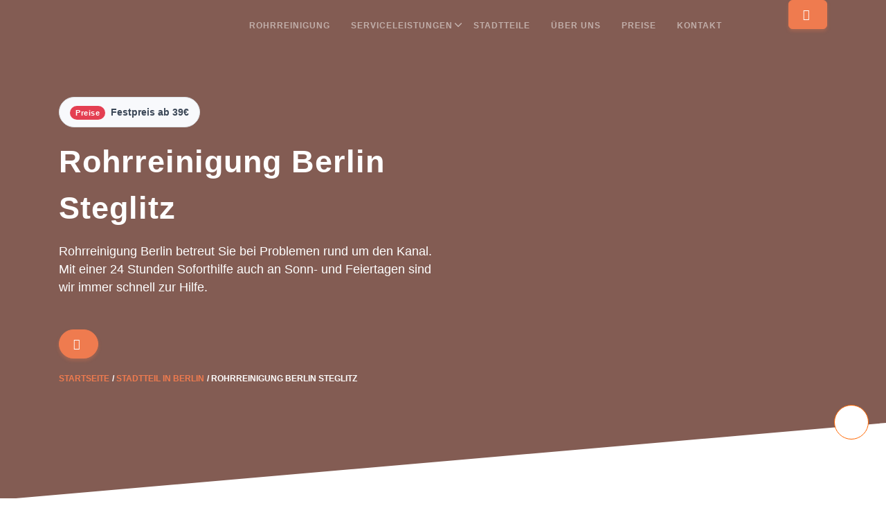

--- FILE ---
content_type: text/html; charset=UTF-8
request_url: https://rohrreinigungberlin-24.de/stadtteile/steglitz/
body_size: 42995
content:
<!doctype html>
<html lang="de-DE">

<head><script>if(navigator.userAgent.match(/MSIE|Internet Explorer/i)||navigator.userAgent.match(/Trident\/7\..*?rv:11/i)){var href=document.location.href;if(!href.match(/[?&]nowprocket/)){if(href.indexOf("?")==-1){if(href.indexOf("#")==-1){document.location.href=href+"?nowprocket=1"}else{document.location.href=href.replace("#","?nowprocket=1#")}}else{if(href.indexOf("#")==-1){document.location.href=href+"&nowprocket=1"}else{document.location.href=href.replace("#","&nowprocket=1#")}}}}</script><script>class RocketLazyLoadScripts{constructor(e){this.triggerEvents=e,this.eventOptions={passive:!0},this.userEventListener=this.triggerListener.bind(this),this.delayedScripts={normal:[],async:[],defer:[]},this.allJQueries=[]}_addUserInteractionListener(e){this.triggerEvents.forEach((t=>window.addEventListener(t,e.userEventListener,e.eventOptions)))}_removeUserInteractionListener(e){this.triggerEvents.forEach((t=>window.removeEventListener(t,e.userEventListener,e.eventOptions)))}triggerListener(){this._removeUserInteractionListener(this),"loading"===document.readyState?document.addEventListener("DOMContentLoaded",this._loadEverythingNow.bind(this)):this._loadEverythingNow()}async _loadEverythingNow(){this._delayEventListeners(),this._delayJQueryReady(this),this._handleDocumentWrite(),this._registerAllDelayedScripts(),this._preloadAllScripts(),await this._loadScriptsFromList(this.delayedScripts.normal),await this._loadScriptsFromList(this.delayedScripts.defer),await this._loadScriptsFromList(this.delayedScripts.async),await this._triggerDOMContentLoaded(),await this._triggerWindowLoad(),window.dispatchEvent(new Event("rocket-allScriptsLoaded"))}_registerAllDelayedScripts(){document.querySelectorAll("script[type=rocketlazyloadscript]").forEach((e=>{e.hasAttribute("src")?e.hasAttribute("async")&&!1!==e.async?this.delayedScripts.async.push(e):e.hasAttribute("defer")&&!1!==e.defer||"module"===e.getAttribute("data-rocket-type")?this.delayedScripts.defer.push(e):this.delayedScripts.normal.push(e):this.delayedScripts.normal.push(e)}))}async _transformScript(e){return await this._requestAnimFrame(),new Promise((t=>{const n=document.createElement("script");let r;[...e.attributes].forEach((e=>{let t=e.nodeName;"type"!==t&&("data-rocket-type"===t&&(t="type",r=e.nodeValue),n.setAttribute(t,e.nodeValue))})),e.hasAttribute("src")?(n.addEventListener("load",t),n.addEventListener("error",t)):(n.text=e.text,t()),e.parentNode.replaceChild(n,e)}))}async _loadScriptsFromList(e){const t=e.shift();return t?(await this._transformScript(t),this._loadScriptsFromList(e)):Promise.resolve()}_preloadAllScripts(){var e=document.createDocumentFragment();[...this.delayedScripts.normal,...this.delayedScripts.defer,...this.delayedScripts.async].forEach((t=>{const n=t.getAttribute("src");if(n){const t=document.createElement("link");t.href=n,t.rel="preload",t.as="script",e.appendChild(t)}})),document.head.appendChild(e)}_delayEventListeners(){let e={};function t(t,n){!function(t){function n(n){return e[t].eventsToRewrite.indexOf(n)>=0?"rocket-"+n:n}e[t]||(e[t]={originalFunctions:{add:t.addEventListener,remove:t.removeEventListener},eventsToRewrite:[]},t.addEventListener=function(){arguments[0]=n(arguments[0]),e[t].originalFunctions.add.apply(t,arguments)},t.removeEventListener=function(){arguments[0]=n(arguments[0]),e[t].originalFunctions.remove.apply(t,arguments)})}(t),e[t].eventsToRewrite.push(n)}function n(e,t){let n=e[t];Object.defineProperty(e,t,{get:()=>n||function(){},set(r){e["rocket"+t]=n=r}})}t(document,"DOMContentLoaded"),t(window,"DOMContentLoaded"),t(window,"load"),t(window,"pageshow"),t(document,"readystatechange"),n(document,"onreadystatechange"),n(window,"onload"),n(window,"onpageshow")}_delayJQueryReady(e){let t=window.jQuery;Object.defineProperty(window,"jQuery",{get:()=>t,set(n){if(n&&n.fn&&!e.allJQueries.includes(n)){n.fn.ready=n.fn.init.prototype.ready=function(t){e.domReadyFired?t.bind(document)(n):document.addEventListener("rocket-DOMContentLoaded",(()=>t.bind(document)(n)))};const t=n.fn.on;n.fn.on=n.fn.init.prototype.on=function(){if(this[0]===window){function e(e){return e.split(" ").map((e=>"load"===e||0===e.indexOf("load.")?"rocket-jquery-load":e)).join(" ")}"string"==typeof arguments[0]||arguments[0]instanceof String?arguments[0]=e(arguments[0]):"object"==typeof arguments[0]&&Object.keys(arguments[0]).forEach((t=>{delete Object.assign(arguments[0],{[e(t)]:arguments[0][t]})[t]}))}return t.apply(this,arguments),this},e.allJQueries.push(n)}t=n}})}async _triggerDOMContentLoaded(){this.domReadyFired=!0,await this._requestAnimFrame(),document.dispatchEvent(new Event("rocket-DOMContentLoaded")),await this._requestAnimFrame(),window.dispatchEvent(new Event("rocket-DOMContentLoaded")),await this._requestAnimFrame(),document.dispatchEvent(new Event("rocket-readystatechange")),await this._requestAnimFrame(),document.rocketonreadystatechange&&document.rocketonreadystatechange()}async _triggerWindowLoad(){await this._requestAnimFrame(),window.dispatchEvent(new Event("rocket-load")),await this._requestAnimFrame(),window.rocketonload&&window.rocketonload(),await this._requestAnimFrame(),this.allJQueries.forEach((e=>e(window).trigger("rocket-jquery-load"))),window.dispatchEvent(new Event("rocket-pageshow")),await this._requestAnimFrame(),window.rocketonpageshow&&window.rocketonpageshow()}_handleDocumentWrite(){const e=new Map;document.write=document.writeln=function(t){const n=document.currentScript,r=document.createRange(),i=n.parentElement;let o=e.get(n);void 0===o&&(o=n.nextSibling,e.set(n,o));const a=document.createDocumentFragment();r.setStart(a,0),a.appendChild(r.createContextualFragment(t)),i.insertBefore(a,o)}}async _requestAnimFrame(){return new Promise((e=>requestAnimationFrame(e)))}static run(){const e=new RocketLazyLoadScripts(["keydown","mousemove","touchmove","touchstart","touchend","wheel"]);e._addUserInteractionListener(e)}}RocketLazyLoadScripts.run();
</script>
    <meta charset="UTF-8">
    <meta name="viewport" content="width=device-width, initial-scale=1">
    <meta name="google-site-verification" content="4BFoY9s0HR_XieEJ4xA_Sj_Rf3qjY4yfOW2NBEZv7w8" />    <link rel="profile" href="https://gmpg.org/xfn/11">
    
    <meta property="og:title" content="Rohrreinigung Berlin Steglitz | günstiger Service mit 0€ Anfahrt" />
    <meta property="og:description" content="Rohrreinigung Berlin Steglitz - 24/7 Kanalreinigung & Beseitigung von Rohrverstopfungen ab 39 €, schnell, zuverlässig und preiswert" />
    <meta property="og:image" content="https://rohrreinigungberlin-24.de/wp-content/themes/schluesseldienst-hamburg/img/pbnicon.png" />
    <meta property="og:type" content="website" />
    <meta property="og:url" content="https://rohrreinigungberlin-24.de/stadtteile/steglitz/" />
    <!-- Global site tag (gtag.js) - Google Analytics -->
    
    <!-- Google Tag Manager -->
    <script type="rocketlazyloadscript">
        (function(w, d, s, l, i) {
            w[l] = w[l] || [];
            w[l].push({
                'gtm.start': new Date().getTime(),
                event: 'gtm.js'
            });
            var f = d.getElementsByTagName(s)[0],
                j = d.createElement(s),
                dl = l != 'dataLayer' ? '&l=' + l : '';
            j.async = true;
            j.src =
                'https://www.googletagmanager.com/gtm.js?id=' + i + dl;
            f.parentNode.insertBefore(j, f);
        })(window, document, 'script', 'dataLayer', 'GTM-WDGZZ76');
    </script>
    <!-- End Google Tag Manager -->
    <!-- Google Tag Manager --> <script type="rocketlazyloadscript">(function(w,d,s,l,i){w[l]=w[l]||[];w[l].push({'gtm.start': new Date().getTime(),event:'gtm.js'});var f=d.getElementsByTagName(s)[0], j=d.createElement(s),dl=l!='dataLayer'?'&l='+l:'';j.async=true;j.src= 'https://www.googletagmanager.com/gtm.js?id='+i+dl;f.parentNode.insertBefore(j,f); })(window,document,'script','dataLayer','GTM-TNPTM3F');</script> <!-- End Google Tag Manager -->        <style>
        .float {
            display: flex;
            justify-content: center;
            position: fixed;
            width: 60px;
            height: 60px;
            bottom: 40px;
            right: 40px;
            background-color: #25d366;
            color: #FFF;
            border-radius: 50px;
            text-align: center;
            font-size: 30px;
            box-shadow: 2px 2px 3px #999;
            z-index: 100;
            perspective: 200px;
            transition: all .3s;
        }

        .float:before {
            content: "Bestellen Sie bei WhatsApp";
            position: absolute;
            display: block;
            background-color: transparent;
            font-size: 13px;
            font-weight: 600;
            width: 150px;
            right: 70px;
            border-radius: 10px;
            height: 100%;
            padding: 8px;
            color: black;
        }

        .float:hover:before {
            color: white;
            box-shadow: 2px 2px 3px #999;
            background-color: #25d366;
        }

        @media (max-width: 768px) {
            .float:before {
                display: none;
            }
        }

        .float:hover {
            transform: scale3d(1.5, 1.5, 1.5);
        }

        .my-float {
            width: 25px;
        }
    </style>

    <title>Rohrreinigung Berlin Steglitz | günstiger Service mit 0€ Anfahrt</title><style id="rocket-critical-css">.wp-block-column{flex-grow:1;min-width:0;overflow-wrap:break-word;word-break:break-word}ul{box-sizing:border-box}:root{--wp--preset--font-size--normal:16px;--wp--preset--font-size--huge:42px}:root{--blue:#007bff;--indigo:#6610f2;--purple:#6f42c1;--pink:#e83e8c;--red:#dc3545;--orange:#fd7e14;--yellow:#ffc107;--green:#28a745;--teal:#20c997;--cyan:#17a2b8;--white:#fff;--gray:#6c757d;--gray-dark:#343a40;--primary:#007bff;--secondary:#6c757d;--success:#28a745;--info:#17a2b8;--warning:#ffc107;--danger:#dc3545;--light:#f8f9fa;--dark:#343a40;--breakpoint-xs:0;--breakpoint-sm:576px;--breakpoint-md:768px;--breakpoint-lg:992px;--breakpoint-xl:1200px;--font-family-sans-serif:-apple-system,BlinkMacSystemFont,"Segoe UI",Roboto,"Helvetica Neue",Arial,"Noto Sans",sans-serif,"Apple Color Emoji","Segoe UI Emoji","Segoe UI Symbol","Noto Color Emoji";--font-family-monospace:SFMono-Regular,Menlo,Monaco,Consolas,"Liberation Mono","Courier New",monospace}*,::after,::before{box-sizing:border-box}section a{color:#ef7b4f!important}html{font-family:sans-serif;line-height:1.15;-webkit-text-size-adjust:100%}footer,header,main,section{display:block}body{margin:0;font-family:-apple-system,BlinkMacSystemFont,"Segoe UI",Roboto,"Helvetica Neue",Arial,"Noto Sans",sans-serif,"Apple Color Emoji","Segoe UI Emoji","Segoe UI Symbol","Noto Color Emoji";font-size:1rem;font-weight:400;line-height:1.5;color:#212529;text-align:left;background-color:#fff}h1{margin-top:0;margin-bottom:.5rem}p{margin-top:0;margin-bottom:1rem}ul{margin-top:0;margin-bottom:1rem}ul ul{margin-bottom:0}a{color:#007bff;text-decoration:none;background-color:transparent}a:not([href]){color:inherit;text-decoration:none}img{vertical-align:middle;border-style:none}svg{overflow:hidden;vertical-align:middle}label{display:inline-block;margin-bottom:.5rem}button{border-radius:0}button,input{margin:0;font-family:inherit;font-size:inherit;line-height:inherit}button,input{overflow:visible}button{text-transform:none}[type=button],button{-webkit-appearance:button}[type=button]::-moz-focus-inner,button::-moz-focus-inner{padding:0;border-style:none}::-webkit-file-upload-button{font:inherit;-webkit-appearance:button}.h4,h1{margin-bottom:.5rem;font-weight:500;line-height:1.2}h1{font-size:2.5rem}.h4{font-size:1.5rem}.list-unstyled{padding-left:0;list-style:none}.container{width:100%;padding-right:15px;padding-left:15px;margin-right:auto;margin-left:auto}@media (min-width:576px){.container{max-width:540px}}@media (min-width:768px){.container{max-width:720px}}@media (min-width:992px){.container{max-width:960px}}@media (min-width:1200px){.container{max-width:1140px}}@media (min-width:576px){.container{max-width:540px}}@media (min-width:768px){.container{max-width:720px}}@media (min-width:992px){.container{max-width:960px}}@media (min-width:1200px){.container{max-width:1140px}}.row{display:-ms-flexbox;display:flex;-ms-flex-wrap:wrap;flex-wrap:wrap;margin-right:-15px;margin-left:-15px}.col-12,.col-lg-12,.col-lg-2,.col-lg-3,.col-lg-4,.col-lg-6,.col-md-4{position:relative;width:100%;padding-right:15px;padding-left:15px}.col-12{-ms-flex:0 0 100%;flex:0 0 100%;max-width:100%}@media (min-width:768px){.col-md-4{-ms-flex:0 0 33.333333%;flex:0 0 33.333333%;max-width:33.333333%}}@media (min-width:992px){.col-lg-2{-ms-flex:0 0 16.666667%;flex:0 0 16.666667%;max-width:16.666667%}.col-lg-3{-ms-flex:0 0 25%;flex:0 0 25%;max-width:25%}.col-lg-4{-ms-flex:0 0 33.333333%;flex:0 0 33.333333%;max-width:33.333333%}.col-lg-6{-ms-flex:0 0 50%;flex:0 0 50%;max-width:50%}.col-lg-12{-ms-flex:0 0 100%;flex:0 0 100%;max-width:100%}}.form-control{display:block;width:100%;height:calc(1.5em + .75rem + 2px);padding:.375rem .75rem;font-size:1rem;font-weight:400;line-height:1.5;color:#495057;background-color:#fff;background-clip:padding-box;border:1px solid #ced4da;border-radius:.25rem}.form-control::-ms-expand{background-color:transparent;border:0}.form-control:-moz-focusring{color:transparent;text-shadow:0 0 0 #495057}.form-control::-webkit-input-placeholder{color:#6c757d;opacity:1}.form-control::-moz-placeholder{color:#6c757d;opacity:1}.form-control:-ms-input-placeholder{color:#6c757d;opacity:1}.form-control::-ms-input-placeholder{color:#6c757d;opacity:1}.form-group{margin-bottom:1rem}.btn{display:inline-block;font-weight:400;color:#212529;text-align:center;vertical-align:middle;background-color:transparent;border:1px solid transparent;padding:.375rem .75rem;font-size:1rem;line-height:1.5;border-radius:.25rem}.btn-primary{color:#fff;background-color:#007bff;border-color:#007bff}.badge{display:inline-block;padding:.25em .4em;font-size:75%;font-weight:700;line-height:1;text-align:center;white-space:nowrap;vertical-align:baseline;border-radius:.25rem}.badge-pill{padding-right:.6em;padding-left:.6em;border-radius:10rem}.badge-danger{color:#fff;background-color:#dc3545}.alert{position:relative;padding:.75rem 1.25rem;margin-bottom:1rem;border:1px solid transparent;border-radius:.25rem}.alert-light{color:#818182;background-color:#fefefe;border-color:#fdfdfe}.bg-primary{background-color:#007bff!important}.rounded{border-radius:0.25rem!important}.d-table{display:table!important}.overflow-hidden{overflow:hidden!important}.position-relative{position:relative!important}.w-100{width:100%!important}.mb-0{margin-bottom:0!important}.mr-1{margin-right:0.25rem!important}.mb-2{margin-bottom:0.5rem!important}.mb-3{margin-bottom:1rem!important}.mt-4{margin-top:1.5rem!important}.mb-5{margin-bottom:3rem!important}.pb-0{padding-bottom:0!important}.pt-2{padding-top:0.5rem!important}.pl-5{padding-left:3rem!important}.mx-auto{margin-right:auto!important}.mx-auto{margin-left:auto!important}@media (min-width:576px){.mt-sm-0{margin-top:0!important}.pt-sm-0{padding-top:0!important}}@media (min-width:768px){.mb-md-4{margin-bottom:1.5rem!important}.pb-md-2{padding-bottom:0.5rem!important}}.text-white{color:#fff!important}.text-danger{color:#dc3545!important}.text-light{color:#f8f9fa!important}@font-face{font-display:swap;font-family:"Material Design Icons";src:url(https://rohrreinigungberlin-24.de/wp-content/themes/schluesseldienst-hamburg/fonts/materialdesignicons-webfont.eot?v=5.3.45);src:url(https://rohrreinigungberlin-24.de/wp-content/themes/schluesseldienst-hamburg/fonts/materialdesignicons-webfont.eot?#iefix&v=5.3.45) format("embedded-opentype"),url(https://rohrreinigungberlin-24.de/wp-content/themes/schluesseldienst-hamburg/fonts/materialdesignicons-webfont.woff2?v=5.3.45) format("woff2"),url(https://rohrreinigungberlin-24.de/wp-content/themes/schluesseldienst-hamburg/fonts/materialdesignicons-webfont.woff?v=5.3.45) format("woff"),url(https://rohrreinigungberlin-24.de/wp-content/themes/schluesseldienst-hamburg/fonts/materialdesignicons-webfont.ttf?v=5.3.45) format("truetype");font-weight:normal;font-style:normal}.mdi:before{display:inline-block;font:normal normal normal 24px/1 "Material Design Icons";font-size:inherit;text-rendering:auto;line-height:inherit;-webkit-font-smoothing:antialiased;-moz-osx-font-smoothing:grayscale}.mdi-chevron-right::before{content:"\F0142"}.mdi-phone::before{content:"\F03F2"}.bg-primary{background-color:#ef7b4f!important}.text-danger{color:#e43f52!important}.text-light{color:#f8f9fc!important}.rounded{border-radius:6px!important}.btn-primary{background-color:#ef7b4f!important;border:1px solid #ef7b4f!important;color:#ffffff!important;box-shadow:0 3px 5px 0 rgba(239,123,79,0.3)}.btn{padding:8px 20px;outline:none;text-decoration:none;font-size:16px;letter-spacing:0.5px;font-weight:600;border-radius:6px}.btn.btn-pills{border-radius:30px}button:not(:disabled){outline:none}.badge-danger{background-color:#e43f52!important;color:#ffffff!important}.badge{padding:5px 8px;border-radius:3px;letter-spacing:0.5px}.badge.badge-pill{border-radius:12px}.alert-light{background-color:rgba(248,249,252,0.9);color:#ffffff;border-color:#f8f9fc}.alert{padding:8px 15px;border-radius:6px;font-size:14px}.alert.alert-light{background-color:#f8f9fc;color:#3c4858;border-color:#dee2e6}.alert.alert-pills{border-radius:30px;display:inline-block}.alert.alert-pills .content{font-weight:600}.form-group{margin-bottom:20px}.form-group label{font-size:14px;font-weight:700}.form-group .form-control{box-shadow:none;background-color:#ffffff;border:1px solid #dee2e6;color:#3c4858;height:42px;font-size:13px;border-radius:6px}.welcome-block{padding:140px 0 160px;background-size:cover;background-position:center center}.welcome-block .bg-overlay{background-color:rgba(60,72,88,0.6)}body{font-family:"Nunito",sans-serif;overflow-x:hidden!important;font-size:16px;color:#161c2d}h1,.h4{font-family:"Nunito",sans-serif;line-height:1.5;font-weight:600}a{text-decoration:none!important}p{line-height:1.6}.bg-overlay{background-color:rgba(60,72,88,0.7);position:absolute;top:0;right:0;left:0;bottom:0;width:100%;height:100%}.title-heading{line-height:26px}.title-heading .heading{font-size:45px;letter-spacing:1px}.title-heading .para-desc{font-size:18px}.para-desc{max-width:600px}.shape{position:absolute;right:0;bottom:-2px;left:0}.shape>svg{transform:scale(2);width:100%;height:auto;transform-origin:top center}@media (max-width:768px){.title-heading .heading{font-size:35px!important}.title-heading .para-desc{font-size:18px}}@media (max-width:425px){.shape{bottom:-4px}}#topnav{position:fixed;right:0;left:0;top:0;z-index:1030;background-color:transparent;border:0}#topnav .logo{float:left;color:#3c4858!important}#topnav .logo .l-dark{display:none}#topnav .logo .l-light{display:inline-block}#topnav .has-submenu{position:relative}#topnav .navbar-toggle{border:0;position:relative;width:60px;padding:0;margin:0}#topnav .navbar-toggle .lines{width:25px;display:block;position:relative;margin:28px 20px;height:18px}#topnav .navbar-toggle span{height:2px;width:100%;background-color:#3c4858;display:block;margin-bottom:5px}#topnav .navbar-toggle span:last-child{margin-bottom:0}#topnav .buy-button{float:right;line-height:68px}#topnav .navigation-menu{list-style:none;margin:0;padding:0}#topnav .navigation-menu>li{float:left;display:block;position:relative;margin:0 10px}#topnav .navigation-menu>li>a{display:block;color:#3c4858;font-size:12px;background-color:transparent!important;font-weight:700;letter-spacing:1px;line-height:24px;text-transform:uppercase;font-family:"Nunito",sans-serif;padding-left:5px;padding-right:5px}#topnav .navigation-menu .has-submenu .menu-arrow{border:solid #3c4858;border-radius:0.5px;border-width:0 2px 2px 0;display:inline-block;padding:3px;transform:rotate(45deg);position:absolute;right:-7px;top:30px}#topnav .menu-extras{float:right}.logo{font-weight:700;font-size:24px;padding:0 0 6px;letter-spacing:1px;line-height:68px}@media (min-width:992px){#topnav .navigation-menu{display:flex;justify-content:center}#topnav .navigation-menu>li .submenu{position:absolute;top:100%;left:0;z-index:1000;padding:15px 0;list-style:none;min-width:180px;visibility:hidden;opacity:0;margin-top:10px;border-radius:6px;background-color:#ffffff;box-shadow:0 0 3px rgba(60,72,88,0.15);width:100%;display:flex}#topnav .navigation-menu>li .submenu:before{content:"";position:absolute;top:2px;left:45px;box-sizing:border-box;border:7px solid #495057;border-color:transparent transparent #ffffff #ffffff;transform-origin:0 0;transform:rotate(135deg);box-shadow:-2px 2px 2px -1px rgba(60,72,88,0.15)}#topnav .navigation-menu>li .submenu li{position:relative}#topnav .navigation-menu>li .submenu li a{display:block;padding:10px 20px;clear:both;white-space:break-spaces;font-size:11px;text-transform:uppercase;letter-spacing:0.04em;font-weight:700;color:#3c4858!important}#topnav .navigation-menu>li .submenu.megamenu{flex-wrap:wrap;white-space:nowrap}#topnav .navigation-menu>li .submenu.megamenu>li{overflow:hidden;min-width:180px;display:inline-block;vertical-align:top}#topnav .navigation-menu>li>a{padding-top:25px;padding-bottom:25px;min-height:62px}#topnav .navigation-menu.nav-light>li>a{color:rgba(255,255,255,0.5)}#topnav .navigation-menu.nav-light .has-submenu .menu-arrow{border-color:rgba(255,255,255,0.5)}#topnav .buy-button{padding-left:15px;margin-left:15px}#topnav .navbar-toggle{display:none}#topnav #navigation{display:block!important}}@media (max-width:991px){#topnav{background-color:#ffffff;box-shadow:0 0 3px rgba(60,72,88,0.15);min-height:74px}#topnav .logo .l-dark{display:inline-block!important}#topnav .logo .l-light{display:none!important}#topnav .container{width:auto}#topnav #navigation{max-height:400px}#topnav .navigation-menu{float:none}#topnav .navigation-menu>li{float:none}#topnav .navigation-menu>li .submenu{display:none;list-style:none;padding-left:20px;margin:0}#topnav .navigation-menu>li .submenu li a{display:block;position:relative;padding:7px 15px;text-transform:uppercase;font-size:11px;letter-spacing:0.04em;font-weight:700;color:#3c4858!important}#topnav .navigation-menu>li>a{color:#3c4858;padding:10px 20px}#topnav .navigation-menu>li>a:after{position:absolute;right:15px}#topnav .menu-extras .menu-item{border-color:#8492a6}#navigation{position:absolute;top:74px;left:0;width:100%;display:none;height:auto;padding-bottom:0;overflow:auto;border-top:1px solid #f1f3f9;border-bottom:1px solid #f1f3f9;background-color:#ffffff}}@media (max-width:768px){#topnav .navigation-menu .has-submenu .menu-arrow{right:16px;top:16px}#topnav .buy-button{padding:3px 0}}@media (min-width:768px){.navbar-toggle{display:block}}@media (max-width:991px){#topnav .buy-button{display:none}#topnav .navbar-toggle .lines{margin-right:0!important}#topnav .navigation-menu .has-submenu a{display:flex;padding:0}#topnav .navigation-menu .has-submenu a .menu-link{width:100%;padding:10px 20px}#topnav .navigation-menu .has-submenu a .menu-arrow-btn{width:10%;display:flex;justify-content:center;position:relative;align-items:center}#topnav .navigation-menu .has-submenu a .menu-arrow{position:static;width:0;height:0}}.footer{background:#202942;padding:60px 0;position:relative;color:#adb5bd}.footer .logo-footer{font-size:22px}.footer .footer-head{font-size:20px;letter-spacing:1px;font-weight:500}.footer .foot-subscribe .form-control{background-color:#27314f;border:1px solid #27314f;color:#f8f9fc}.footer .text-foot{color:#adb5bd}.footer .footer-list{margin-bottom:0}.footer .footer-list li{margin-bottom:10px}.footer .footer-list li:last-child{margin-bottom:0}.float-phone-button{background:#EF7B4F;box-shadow:2px 8px 25px rgba(239,123,79,0.3);border-radius:45px;color:white;padding:10px 20px;position:fixed;bottom:10px;font-size:20px;display:none;left:50%;margin-left:-112px}.float-phone-button__icon{padding-right:10px}.float-phone-button__icon svg{width:20px}.cookie-notification{position:fixed;left:0;bottom:0;z-index:999999;color:#fff;visibility:hidden}.wp-block-column.cookie-svg{max-width:20%;float:left;margin-right:10px}@media (max-width:479.98px){.cookie-notification>div{-webkit-box-orient:vertical;-webkit-box-direction:normal;-ms-flex-direction:column;flex-direction:column}}@media (max-width:689.98px){.cookie-notification{right:0}.cookie-notification>div{display:-webkit-box;display:-ms-flexbox;display:flex;-webkit-box-align:center;-ms-flex-align:center;align-items:center;padding-top:15px;padding-bottom:15px}}@media (max-width:689.98px){.cookie-notification{background:#fff}}@media (min-width:690px){.cookie-notification{padding:0 25px 25px 25px}.cookie-notification .ct-cookies-content{margin-bottom:15px}}.cookie-notification .container{position:relative}@media (max-width:689.98px){.cookie-notification .container{width:88%;margin:0 auto}}@media (min-width:690px){.cookie-notification .container{background:#fdfdfd;-webkit-box-shadow:0 5px 30px -5px rgba(34,56,101,.15);box-shadow:0 5px 30px -5px rgba(34,56,101,.15);padding:25px;border-radius:3px;max-width:330px}}.cookie-notification .ct-cookies-content{font-family:"Nunito",sans-serif;font-size:14px;line-height:1.4;color:#8492a6;font-weight:600}@media (max-width:479.98px){.cookie-notification .ct-cookies-content{text-align:center;margin-bottom:15px}}@media (max-width:689.98px){.cookie-notification .ct-cookies-content{font-size:13px}}@media (min-width:690px){.cookie-notification .ct-cookies-content{font-size:14px}}.cookie-notification .ct-accept{color:#fff;background:#ef7b4f;border:0;padding:0 20px;height:35px;border-radius:3px;text-transform:capitalize;--buttonShadow:none;--buttonTransform:none}@media (max-width:479.98px){.cookie-notification .ct-accept{width:100%}}@media (min-width:480px) and (max-width:689.98px){.cookie-notification .ct-accept{margin-left:20px}}.cookie-notification .ct-close{color:#000!important;position:absolute;top:0;right:0;border:0;display:-webkit-box;display:-ms-flexbox;display:flex;-webkit-box-align:center;-ms-flex-align:center;align-items:center;-webkit-box-pack:center;-ms-flex-pack:center;justify-content:center;font-size:17px;width:45px;height:45px;padding:0;opacity:.5;color:inherit;-webkit-appearance:none;-moz-appearance:none;appearance:none;background:0 0}@media (max-width:689.98px){.cookie-notification .ct-close{display:none}.wp-block-column.cookie-svg{display:none}}#topnav .logo img{max-width:220px;object-fit:contain}.breadcrumbs ul{margin-left:0;padding-left:0;margin-bottom:0;margin-top:15px}.breadcrumbs li{display:inline-block;font-weight:700;font-size:12px;text-transform:uppercase}.breadcrumbs li a{color:#fff}.breadcrumbs li+li::before{content:"/ "}.click-to-top{position:fixed;bottom:85px;right:25px;width:50px;height:50px;display:flex;align-items:center;justify-content:center;border:1px solid #ff6600;background:#fff;border-radius:50%;overflow:hidden}.click-to-top::before{content:"";display:block;width:15px;height:15px;background-image:url(https://rohrreinigungberlin-24.de/wp-content/themes/schluesseldienst-hamburg/img/top_icon.svg);background-size:contain;background-repeat:no-repeat;background-position:center}.btn{align-items:center;border-radius:6px;display:flex;font-size:16px;font-weight:600;letter-spacing:.5px;margin-bottom:15px;outline:none;padding:8px 20px;text-decoration:none;width:-moz-max-content;width:max-content}</style><link rel="preload" href="https://rohrreinigungberlin-24.de/wp-content/cache/min/25/bbf6dbd3186136efd20d906deb68f8af.css" data-rocket-async="style" as="style" onload="this.onload=null;this.rel='stylesheet'" media="all" data-minify="1" />
<meta name='robots' content='max-image-preview:large' />

<!-- All In One SEO Pack Pro 3.5.1ob_start_detected [-1,-1] -->
<!-- Debug String: 2JMJ7L5RSW0YVB/VLWAYKK/YBWK -->
<meta name="description"  content="Rohrreinigung Berlin Steglitz - 24/7 Kanalreinigung &amp; Beseitigung von Rohrverstopfungen ab 39 €, schnell, zuverlässig und preiswert" />

<script type="application/ld+json" class="aioseop-schema">{"@context":"https://schema.org","@graph":[{"@type":"Organization","@id":"https://rohrreinigungberlin-24.de/#organization","url":"https://rohrreinigungberlin-24.de/","name":"Berlin","sameAs":[]},{"@type":"WebSite","@id":"https://rohrreinigungberlin-24.de/#website","url":"https://rohrreinigungberlin-24.de/","name":"Berlin","publisher":{"@id":"https://rohrreinigungberlin-24.de/#organization"}},{"@type":"WebPage","@id":"https://rohrreinigungberlin-24.de/stadtteile/steglitz/#webpage","url":"https://rohrreinigungberlin-24.de/stadtteile/steglitz/","inLanguage":"en-GB","name":"Rohrreinigung Berlin Steglitz","isPartOf":{"@id":"https://rohrreinigungberlin-24.de/#website"},"breadcrumb":{"@id":"https://rohrreinigungberlin-24.de/stadtteile/steglitz/#breadcrumblist"},"description":"Rohrreinigung Berlin Steglitz - 24/7 Kanalreinigung &amp; Beseitigung von Rohrverstopfungen ab 39 &euro;, schnell, zuverl&auml;ssig und preiswert","datePublished":"2021-10-06T16:30:36+01:00","dateModified":"2025-06-15T16:06:19+01:00"},{"@type":"BreadcrumbList","@id":"https://rohrreinigungberlin-24.de/stadtteile/steglitz/#breadcrumblist","itemListElement":[{"@type":"ListItem","position":"1","item":{"@type":"WebPage","@id":"https://rohrreinigungberlin-24.de/","url":"https://rohrreinigungberlin-24.de/","name":"Berlin"}},{"@type":"ListItem","position":"2","item":{"@type":"WebPage","@id":"https://rohrreinigungberlin-24.de/stadtteile/","url":"https://rohrreinigungberlin-24.de/stadtteile/","name":"Stadtteile in Berlin"}},{"@type":"ListItem","position":"3","item":{"@type":"WebPage","@id":"https://rohrreinigungberlin-24.de/stadtteile/steglitz/","url":"https://rohrreinigungberlin-24.de/stadtteile/steglitz/","name":"Rohrreinigung Berlin Steglitz"}}]}]}</script>
<link rel="canonical" href="https://rohrreinigungberlin-24.de/stadtteile/steglitz/" />
<!-- All In One SEO Pack Pro -->
<link rel='dns-prefetch' href='//unicons.iconscout.com' />

<link rel="alternate" type="application/rss+xml" title="Berlin &raquo; Feed" href="https://rohrreinigungberlin-24.de/feed/" />
<link rel="alternate" type="application/rss+xml" title="Berlin &raquo; Comments Feed" href="https://rohrreinigungberlin-24.de/comments/feed/" />
<link rel="alternate" type="application/rss+xml" title="Berlin &raquo; Rohrreinigung Berlin Steglitz Comments Feed" href="https://rohrreinigungberlin-24.de/stadtteile/steglitz/feed/" />
<style id='wp-emoji-styles-inline-css'>

	img.wp-smiley, img.emoji {
		display: inline !important;
		border: none !important;
		box-shadow: none !important;
		height: 1em !important;
		width: 1em !important;
		margin: 0 0.07em !important;
		vertical-align: -0.1em !important;
		background: none !important;
		padding: 0 !important;
	}
</style>

<style id='classic-theme-styles-inline-css'>
/*! This file is auto-generated */
.wp-block-button__link{color:#fff;background-color:#32373c;border-radius:9999px;box-shadow:none;text-decoration:none;padding:calc(.667em + 2px) calc(1.333em + 2px);font-size:1.125em}.wp-block-file__button{background:#32373c;color:#fff;text-decoration:none}
</style>
<style id='global-styles-inline-css'>
:root{--wp--preset--aspect-ratio--square: 1;--wp--preset--aspect-ratio--4-3: 4/3;--wp--preset--aspect-ratio--3-4: 3/4;--wp--preset--aspect-ratio--3-2: 3/2;--wp--preset--aspect-ratio--2-3: 2/3;--wp--preset--aspect-ratio--16-9: 16/9;--wp--preset--aspect-ratio--9-16: 9/16;--wp--preset--color--black: #000000;--wp--preset--color--cyan-bluish-gray: #abb8c3;--wp--preset--color--white: #ffffff;--wp--preset--color--pale-pink: #f78da7;--wp--preset--color--vivid-red: #cf2e2e;--wp--preset--color--luminous-vivid-orange: #ff6900;--wp--preset--color--luminous-vivid-amber: #fcb900;--wp--preset--color--light-green-cyan: #7bdcb5;--wp--preset--color--vivid-green-cyan: #00d084;--wp--preset--color--pale-cyan-blue: #8ed1fc;--wp--preset--color--vivid-cyan-blue: #0693e3;--wp--preset--color--vivid-purple: #9b51e0;--wp--preset--gradient--vivid-cyan-blue-to-vivid-purple: linear-gradient(135deg,rgba(6,147,227,1) 0%,rgb(155,81,224) 100%);--wp--preset--gradient--light-green-cyan-to-vivid-green-cyan: linear-gradient(135deg,rgb(122,220,180) 0%,rgb(0,208,130) 100%);--wp--preset--gradient--luminous-vivid-amber-to-luminous-vivid-orange: linear-gradient(135deg,rgba(252,185,0,1) 0%,rgba(255,105,0,1) 100%);--wp--preset--gradient--luminous-vivid-orange-to-vivid-red: linear-gradient(135deg,rgba(255,105,0,1) 0%,rgb(207,46,46) 100%);--wp--preset--gradient--very-light-gray-to-cyan-bluish-gray: linear-gradient(135deg,rgb(238,238,238) 0%,rgb(169,184,195) 100%);--wp--preset--gradient--cool-to-warm-spectrum: linear-gradient(135deg,rgb(74,234,220) 0%,rgb(151,120,209) 20%,rgb(207,42,186) 40%,rgb(238,44,130) 60%,rgb(251,105,98) 80%,rgb(254,248,76) 100%);--wp--preset--gradient--blush-light-purple: linear-gradient(135deg,rgb(255,206,236) 0%,rgb(152,150,240) 100%);--wp--preset--gradient--blush-bordeaux: linear-gradient(135deg,rgb(254,205,165) 0%,rgb(254,45,45) 50%,rgb(107,0,62) 100%);--wp--preset--gradient--luminous-dusk: linear-gradient(135deg,rgb(255,203,112) 0%,rgb(199,81,192) 50%,rgb(65,88,208) 100%);--wp--preset--gradient--pale-ocean: linear-gradient(135deg,rgb(255,245,203) 0%,rgb(182,227,212) 50%,rgb(51,167,181) 100%);--wp--preset--gradient--electric-grass: linear-gradient(135deg,rgb(202,248,128) 0%,rgb(113,206,126) 100%);--wp--preset--gradient--midnight: linear-gradient(135deg,rgb(2,3,129) 0%,rgb(40,116,252) 100%);--wp--preset--font-size--small: 13px;--wp--preset--font-size--medium: 20px;--wp--preset--font-size--large: 36px;--wp--preset--font-size--x-large: 42px;--wp--preset--spacing--20: 0.44rem;--wp--preset--spacing--30: 0.67rem;--wp--preset--spacing--40: 1rem;--wp--preset--spacing--50: 1.5rem;--wp--preset--spacing--60: 2.25rem;--wp--preset--spacing--70: 3.38rem;--wp--preset--spacing--80: 5.06rem;--wp--preset--shadow--natural: 6px 6px 9px rgba(0, 0, 0, 0.2);--wp--preset--shadow--deep: 12px 12px 50px rgba(0, 0, 0, 0.4);--wp--preset--shadow--sharp: 6px 6px 0px rgba(0, 0, 0, 0.2);--wp--preset--shadow--outlined: 6px 6px 0px -3px rgba(255, 255, 255, 1), 6px 6px rgba(0, 0, 0, 1);--wp--preset--shadow--crisp: 6px 6px 0px rgba(0, 0, 0, 1);}:where(.is-layout-flex){gap: 0.5em;}:where(.is-layout-grid){gap: 0.5em;}body .is-layout-flex{display: flex;}.is-layout-flex{flex-wrap: wrap;align-items: center;}.is-layout-flex > :is(*, div){margin: 0;}body .is-layout-grid{display: grid;}.is-layout-grid > :is(*, div){margin: 0;}:where(.wp-block-columns.is-layout-flex){gap: 2em;}:where(.wp-block-columns.is-layout-grid){gap: 2em;}:where(.wp-block-post-template.is-layout-flex){gap: 1.25em;}:where(.wp-block-post-template.is-layout-grid){gap: 1.25em;}.has-black-color{color: var(--wp--preset--color--black) !important;}.has-cyan-bluish-gray-color{color: var(--wp--preset--color--cyan-bluish-gray) !important;}.has-white-color{color: var(--wp--preset--color--white) !important;}.has-pale-pink-color{color: var(--wp--preset--color--pale-pink) !important;}.has-vivid-red-color{color: var(--wp--preset--color--vivid-red) !important;}.has-luminous-vivid-orange-color{color: var(--wp--preset--color--luminous-vivid-orange) !important;}.has-luminous-vivid-amber-color{color: var(--wp--preset--color--luminous-vivid-amber) !important;}.has-light-green-cyan-color{color: var(--wp--preset--color--light-green-cyan) !important;}.has-vivid-green-cyan-color{color: var(--wp--preset--color--vivid-green-cyan) !important;}.has-pale-cyan-blue-color{color: var(--wp--preset--color--pale-cyan-blue) !important;}.has-vivid-cyan-blue-color{color: var(--wp--preset--color--vivid-cyan-blue) !important;}.has-vivid-purple-color{color: var(--wp--preset--color--vivid-purple) !important;}.has-black-background-color{background-color: var(--wp--preset--color--black) !important;}.has-cyan-bluish-gray-background-color{background-color: var(--wp--preset--color--cyan-bluish-gray) !important;}.has-white-background-color{background-color: var(--wp--preset--color--white) !important;}.has-pale-pink-background-color{background-color: var(--wp--preset--color--pale-pink) !important;}.has-vivid-red-background-color{background-color: var(--wp--preset--color--vivid-red) !important;}.has-luminous-vivid-orange-background-color{background-color: var(--wp--preset--color--luminous-vivid-orange) !important;}.has-luminous-vivid-amber-background-color{background-color: var(--wp--preset--color--luminous-vivid-amber) !important;}.has-light-green-cyan-background-color{background-color: var(--wp--preset--color--light-green-cyan) !important;}.has-vivid-green-cyan-background-color{background-color: var(--wp--preset--color--vivid-green-cyan) !important;}.has-pale-cyan-blue-background-color{background-color: var(--wp--preset--color--pale-cyan-blue) !important;}.has-vivid-cyan-blue-background-color{background-color: var(--wp--preset--color--vivid-cyan-blue) !important;}.has-vivid-purple-background-color{background-color: var(--wp--preset--color--vivid-purple) !important;}.has-black-border-color{border-color: var(--wp--preset--color--black) !important;}.has-cyan-bluish-gray-border-color{border-color: var(--wp--preset--color--cyan-bluish-gray) !important;}.has-white-border-color{border-color: var(--wp--preset--color--white) !important;}.has-pale-pink-border-color{border-color: var(--wp--preset--color--pale-pink) !important;}.has-vivid-red-border-color{border-color: var(--wp--preset--color--vivid-red) !important;}.has-luminous-vivid-orange-border-color{border-color: var(--wp--preset--color--luminous-vivid-orange) !important;}.has-luminous-vivid-amber-border-color{border-color: var(--wp--preset--color--luminous-vivid-amber) !important;}.has-light-green-cyan-border-color{border-color: var(--wp--preset--color--light-green-cyan) !important;}.has-vivid-green-cyan-border-color{border-color: var(--wp--preset--color--vivid-green-cyan) !important;}.has-pale-cyan-blue-border-color{border-color: var(--wp--preset--color--pale-cyan-blue) !important;}.has-vivid-cyan-blue-border-color{border-color: var(--wp--preset--color--vivid-cyan-blue) !important;}.has-vivid-purple-border-color{border-color: var(--wp--preset--color--vivid-purple) !important;}.has-vivid-cyan-blue-to-vivid-purple-gradient-background{background: var(--wp--preset--gradient--vivid-cyan-blue-to-vivid-purple) !important;}.has-light-green-cyan-to-vivid-green-cyan-gradient-background{background: var(--wp--preset--gradient--light-green-cyan-to-vivid-green-cyan) !important;}.has-luminous-vivid-amber-to-luminous-vivid-orange-gradient-background{background: var(--wp--preset--gradient--luminous-vivid-amber-to-luminous-vivid-orange) !important;}.has-luminous-vivid-orange-to-vivid-red-gradient-background{background: var(--wp--preset--gradient--luminous-vivid-orange-to-vivid-red) !important;}.has-very-light-gray-to-cyan-bluish-gray-gradient-background{background: var(--wp--preset--gradient--very-light-gray-to-cyan-bluish-gray) !important;}.has-cool-to-warm-spectrum-gradient-background{background: var(--wp--preset--gradient--cool-to-warm-spectrum) !important;}.has-blush-light-purple-gradient-background{background: var(--wp--preset--gradient--blush-light-purple) !important;}.has-blush-bordeaux-gradient-background{background: var(--wp--preset--gradient--blush-bordeaux) !important;}.has-luminous-dusk-gradient-background{background: var(--wp--preset--gradient--luminous-dusk) !important;}.has-pale-ocean-gradient-background{background: var(--wp--preset--gradient--pale-ocean) !important;}.has-electric-grass-gradient-background{background: var(--wp--preset--gradient--electric-grass) !important;}.has-midnight-gradient-background{background: var(--wp--preset--gradient--midnight) !important;}.has-small-font-size{font-size: var(--wp--preset--font-size--small) !important;}.has-medium-font-size{font-size: var(--wp--preset--font-size--medium) !important;}.has-large-font-size{font-size: var(--wp--preset--font-size--large) !important;}.has-x-large-font-size{font-size: var(--wp--preset--font-size--x-large) !important;}
:where(.wp-block-post-template.is-layout-flex){gap: 1.25em;}:where(.wp-block-post-template.is-layout-grid){gap: 1.25em;}
:where(.wp-block-columns.is-layout-flex){gap: 2em;}:where(.wp-block-columns.is-layout-grid){gap: 2em;}
:root :where(.wp-block-pullquote){font-size: 1.5em;line-height: 1.6;}
</style>





<script type="rocketlazyloadscript" src="https://rohrreinigungberlin-24.de/wp-content/themes/schluesseldienst-hamburg/js/jquery-3.5.1.min.js?ver=1.0.02" id="jquery-js" defer></script>
<script type="rocketlazyloadscript" src="https://rohrreinigungberlin-24.de/wp-includes/js/underscore.min.js?ver=1.13.4" id="underscore-js" defer></script>
<script type="rocketlazyloadscript" src="https://rohrreinigungberlin-24.de/wp-includes/js/backbone.min.js?ver=1.5.0" id="backbone-js" defer></script>
<script id="wp-api-request-js-extra">
var wpApiSettings = {"root":"https:\/\/rohrreinigungberlin-24.de\/wp-json\/","nonce":"135e90fd3b","versionString":"wp\/v2\/"};
</script>
<script type="rocketlazyloadscript" src="https://rohrreinigungberlin-24.de/wp-includes/js/api-request.min.js?ver=6.6.4" id="wp-api-request-js" defer></script>
<script type="rocketlazyloadscript" src="https://rohrreinigungberlin-24.de/wp-includes/js/wp-api.min.js?ver=6.6.4" id="wp-api-js" defer></script>
<script id="alfa-tools-js-extra">
var REST_API_data = {"root":"https:\/\/rohrreinigungberlin-24.de\/wp-json\/","nonce":"8101d0635f"};
</script>
<script type="rocketlazyloadscript" data-minify="1" src="https://rohrreinigungberlin-24.de/wp-content/cache/min/25/wp-content/plugins/alfa-tools/public/js/alfa-tools-public.js?ver=1765968569" id="alfa-tools-js" defer></script>
<script type="rocketlazyloadscript" data-minify="1" src="https://rohrreinigungberlin-24.de/wp-content/cache/min/25/wp-content/themes/schluesseldienst-hamburg/static/js/app.js?ver=1765968569" id="theme-script-new-js" defer></script>
<link rel="https://api.w.org/" href="https://rohrreinigungberlin-24.de/wp-json/" /><link rel="alternate" title="JSON" type="application/json" href="https://rohrreinigungberlin-24.de/wp-json/wp/v2/pages/333" /><link rel="EditURI" type="application/rsd+xml" title="RSD" href="https://rohrreinigungberlin-24.de/xmlrpc.php?rsd" />
<meta name="generator" content="WordPress 6.6.4" />
<link rel='shortlink' href='https://rohrreinigungberlin-24.de/?p=333' />
<link rel="pingback" href="https://rohrreinigungberlin-24.de/xmlrpc.php"><style>.recentcomments a{display:inline !important;padding:0 !important;margin:0 !important;}</style><meta name="redi-version" content="1.2.3" /><noscript><style id="rocket-lazyload-nojs-css">.rll-youtube-player, [data-lazy-src]{display:none !important;}</style></noscript><script type="rocketlazyloadscript">
/*! loadCSS rel=preload polyfill. [c]2017 Filament Group, Inc. MIT License */
(function(w){"use strict";if(!w.loadCSS){w.loadCSS=function(){}}
var rp=loadCSS.relpreload={};rp.support=(function(){var ret;try{ret=w.document.createElement("link").relList.supports("preload")}catch(e){ret=!1}
return function(){return ret}})();rp.bindMediaToggle=function(link){var finalMedia=link.media||"all";function enableStylesheet(){link.media=finalMedia}
if(link.addEventListener){link.addEventListener("load",enableStylesheet)}else if(link.attachEvent){link.attachEvent("onload",enableStylesheet)}
setTimeout(function(){link.rel="stylesheet";link.media="only x"});setTimeout(enableStylesheet,3000)};rp.poly=function(){if(rp.support()){return}
var links=w.document.getElementsByTagName("link");for(var i=0;i<links.length;i++){var link=links[i];if(link.rel==="preload"&&link.getAttribute("as")==="style"&&!link.getAttribute("data-loadcss")){link.setAttribute("data-loadcss",!0);rp.bindMediaToggle(link)}}};if(!rp.support()){rp.poly();var run=w.setInterval(rp.poly,500);if(w.addEventListener){w.addEventListener("load",function(){rp.poly();w.clearInterval(run)})}else if(w.attachEvent){w.attachEvent("onload",function(){rp.poly();w.clearInterval(run)})}}
if(typeof exports!=="undefined"){exports.loadCSS=loadCSS}
else{w.loadCSS=loadCSS}}(typeof global!=="undefined"?global:this))
</script>    <link rel="icon" href="https://rohrreinigungberlin-24.de/wp-content/themes/schluesseldienst-hamburg/img/pbnicon.png" sizes="32x32" />
    <link rel="icon" href="https://rohrreinigungberlin-24.de/wp-content/themes/schluesseldienst-hamburg/img/pbnicon192.png" sizes="192x192" />
    <link rel="apple-touch-icon" href="https://rohrreinigungberlin-24.de/wp-content/themes/schluesseldienst-hamburg/img/pbnicon180.png" />
    <meta name="msapplication-TileImage" content="https://rohrreinigungberlin-24.de/wp-content/themes/schluesseldienst-hamburg/img/pbnicon270.png" />
</head>

<body data-rsssl=1 class="page-template page-template-templates page-template-district page-template-templatesdistrict-php page page-id-333 page-child parent-pageid-41">
    <!-- Google Tag Manager (noscript) -->
    <noscript>
        <iframe src="https://www.googletagmanager.com/ns.html?id=GTM-WDGZZ76"
            height="0" width="0" style="display:none;visibility:hidden"></iframe>
    </noscript>
    <!-- End Google Tag Manager (noscript) -->
    <!-- Google Tag Manager (noscript) --> <noscript><iframe src="https://www.googletagmanager.com/ns.html?id=GTM-TNPTM3F" height="0" width="0" style="display:none;visibility:hidden"></iframe></noscript> <!-- End Google Tag Manager (noscript) -->        <div id="page" class="site">

        <header id="topnav" class="defaultscroll sticky ">
            <div class="container">
                <!-- Logo container-->
                <div>
                    <a class="logo" href="https://rohrreinigungberlin-24.de/">
                                                <img class="l-light" src="data:image/svg+xml,%3Csvg%20xmlns='http://www.w3.org/2000/svg'%20viewBox='0%200%20209%2050'%3E%3C/svg%3E" alt="logo" height="50" width="209" data-lazy-src="https://rohrreinigungberlin-24.de/wp-content/uploads/sites/25/2021/09/Berlin.png"><noscript><img class="l-light" src="https://rohrreinigungberlin-24.de/wp-content/uploads/sites/25/2021/09/Berlin.png" alt="logo" height="50" width="209"></noscript>
                        <img class="l-dark" src="data:image/svg+xml,%3Csvg%20xmlns='http://www.w3.org/2000/svg'%20viewBox='0%200%20209%2050'%3E%3C/svg%3E" alt="logo" height="50" width="209" data-lazy-src="https://rohrreinigungberlin-24.de/wp-content/uploads/sites/25/2021/09/Berlin-black.png"><noscript><img class="l-dark" src="https://rohrreinigungberlin-24.de/wp-content/uploads/sites/25/2021/09/Berlin-black.png" alt="logo" height="50" width="209"></noscript>
                    </a>
                </div>
                <div class="buy-button">
                    <a href="#" class="phone-link btn btn-primary phone-button"><i class="mdi mdi-phone mr-1"></i><span
                            class="phone-button__number"></span></a>
                </div>
                <!--end login button-->
                <!-- End Logo container-->
                <div class="menu-extras">
                    <div class="menu-item">
                        <!-- Mobile menu toggle-->
                        <a class="navbar-toggle">
                            <div class="lines">
                                <span></span>
                                <span></span>
                                <span></span>
                            </div>
                        </a>
                        <!-- End mobile menu toggle-->
                    </div>
                </div>

                <div id="navigation">
                    <!-- Navigation Menu-->
                    <div class="menu-%d0%bc%d0%b5%d0%bd%d1%8e-%d0%b2-%d1%88%d0%b0%d0%bf%d0%ba%d0%b5-container active">
                        <ul id="menu-%d0%bc%d0%b5%d0%bd%d1%8e-%d0%b2-%d1%88%d0%b0%d0%bf%d0%ba%d0%b5"
                            class="navigation-menu nav-light">
                            <li id="menu-item-49"
                                class="menu-item menu-item-type-post_type menu-item-object-page menu-item-home menu-item-49">
                                                                    <a href="https://rohrreinigungberlin-24.de/">Rohrreinigung</a>
                                                            </li>
                                                            <li id="menu-item-1292"
                                    class="menu-item menu-item-type-post_type menu-item-object-page current-menu-item page_item page-item-332 current_page_item menu-item-has-children menu-item-1292 has-submenu">
                                    <a href="https://rohrreinigungberlin-24.de/serviceleistungen/" aria-current="page"><span
                                            class="menu-link">Serviceleistungen</span><span class="menu-arrow-btn"><span
                                                class="menu-arrow"></span></span></a>
                                    <ul class="submenu megamenu">
                                                                                    <li class="menu-item menu-item-type-post_type menu-item-object-page">
                                                <a href="https://rohrreinigungberlin-24.de#abflussreinigung-berlin" class="anchor-item-mehr-container">Abflussreinigung</a>
                                            </li>
                                            <li class="menu-item menu-item-type-post_type menu-item-object-page">
                                                <a href="https://rohrreinigungberlin-24.de#kanalreinigung-berlin" class="anchor-item-mehr-container">Kanalreinigung</a>
                                            </li>
                                            <li class="menu-item menu-item-type-post_type menu-item-object-page">
                                                <a href="https://rohrreinigungberlin-24.de#dichtheitsprüfung-berlin" class="anchor-item-mehr-container">Dichtheitsprüfung</a>
                                            </li>
                                                                            </ul>
                                </li>
                                                                                        <li id="menu-item-1453"
                                    class="menu-item menu-item-type-post_type menu-item-object-page menu-item-1453"><a
                                        href="https://rohrreinigungberlin-24.de/stadtteile/">Stadtteile</a></li>
                                                                                        <li
                                    class="menu-item menu-item-type-custom menu-item-object-custom menu-item-52"><a
                                        href="https://rohrreinigungberlin-24.de/ueber-uns/">Über uns</a></li>
                                                                                        <li id="menu-item-52"
                                    class="menu-item menu-item-type-custom menu-item-object-custom menu-item-52"><a
                                        href="https://rohrreinigungberlin-24.de/preise/">PREISE</a></li>
                                                        <li id="menu-item-53"
                                class="menu-item menu-item-type-custom menu-item-object-custom menu-item-53 last-elements">
                                <a href="https://rohrreinigungberlin-24.de/kontakt/">Kontakt</a>
                            </li>
                        </ul>
                    </div>
                </div>
                <!--end navigation-->
            </div>
            <!--end container-->
        </header>    <section data-bg="https://rohrreinigungberlin-24.de/wp-content/uploads/sites/25/2025/07/plumber-1024x682.webp"
        style=""
        class="welcome-block bg-primary d-table w-100 text-white position-relative rocket-lazyload">
        <div class="bg-overlay"></div>
        <div class="container">
            <div class="row ">
                <div class="col-lg-6">
                    <div class="title-heading">
                                                    <div class="alert alert-light alert-pills aos-init aos-animate" role="alert"
                                data-aos="fade-up" data-aos-duration="1000" style="">
                                <span class="badge badge-pill badge-danger mr-1">Preise</span>
                                <span class="content"> Festpreis ab 39€</span>
                            </div>
                                                <h1 class="heading mb-3 aos-init aos-animate" data-aos="fade-up"
                            data-aos-duration="1400">Rohrreinigung Berlin Steglitz</h1>
                        <div data-aos="fade-up" data-aos-duration="1800"
                            class="para-desc mx-auto aos-init aos-animate mb-5">
                            Rohrreinigung Berlin betreut Sie bei Problemen rund um den Kanal. Mit einer 24 Stunden Soforthilfe auch an Sonn- und Feiertagen sind wir immer schnell zur Hilfe.</div>
                        <div data-aos="fade-up" data-aos-duration="1800"
                            class="para-desc mx-auto  aos-init aos-animate">
                            <a href="#" class="btn btn-pills btn-primary phone-link phone-button"><i
                                    class="mdi mdi-phone mr-1"></i><span class="phone-button__number"></span></a>
                        </div>
                                                        <div class="breadcrumbs">
                                    <ul itemscope itemtype="https://schema.org/BreadcrumbList">
                                        <li itemprop="itemListElement" itemscope itemtype="https://schema.org/ListItem">
                                            <a href="https://rohrreinigungberlin-24.de" title="Startseite" itemprop="item">
                                                <span itemprop="name">Startseite</span>
                                                <meta itemprop="position" content="0">
                                            </a>
                                        </li>
                                        <li itemprop="itemListElement" itemscope itemtype="https://schema.org/ListItem">
                                            <a href="https://rohrreinigungberlin-24.de/stadtteile/"
                                                title=">Stadtteil in Berlin"
                                                itemprop="item">
                                                <span itemprop="name">Stadtteil in Berlin</span>
                                                <meta itemprop="position" content="1">
                                            </a>
                                        </li>
                                        <li itemprop="itemListElement" itemscope itemtype="https://schema.org/ListItem">
                                            <span href="https://rohrreinigungberlin-24.de/stadtteile/steglitz/"
                                                title="Rohrreinigung Berlin Steglitz"
                                                itemprop="item">
                                                <span itemprop="name">Rohrreinigung Berlin Steglitz</span>
                                                <meta itemprop="position" content="2">
                                            </span>
                                        </li>
                                    </ul>
                                </div>
                            
                    </div>
                </div>
                <!--end col-->
            </div>
            <!--end row-->
        </div>
        <!--end container-->
    </section>
    <div class="position-relative">
        <div class="shape overflow-hidden text-white">
            <svg viewBox="0 0 2880 250" fill="none" xmlns="http://www.w3.org/2000/svg">
                <path d="M720 125L2160 0H2880V250H0V125H720Z" fill="currentColor"></path>
            </svg>
        </div>
    </div>

    <section class="section bg-white">
        <div class="container">
                            <div class="text-muted mb-2">
                    <h3>Sanitärnotdienst in Steglitz</h3>
<h5>Kanal- und Rohrreinigung Steglitz</h5>
<p>Das Wasser staut sich plötzlich im Spülbecken oder in der Badewanne? Wir alle kennen dieses Problem, dass einen unangenehmen Geruch verbreitet. Unsere Klempner vor Ort können Ihnen sagen was genau der Grund für die Verstopfung ist. Meist sind es Haare und Fette, Speisereste und Seifenreste die sich im Abfluss angesammelt und somit das Rohr verstopft haben. Bei einer nicht all zu großer Verstopfung können Sie das Problem mit einem guten Abflussreiniger selbst lösen. Die Rohrreinigung mit einem Abflussreiniger läuft so ab: Mit dem Rohrreiniger zersetzen Sie die Verstopfung, wodurch diese weggespült wird. Jedoch kann es manchmal passieren das Sich das Problem mit dem Reiniger nicht beseitigen können, das kann viele Gründe haben,  zum Beispiel:</p>
<p>Die Verstopfung ist zu groß oder das Produkt was Sie für die Rohrreinigung benötigen ist schwach. Wählen Sie sich die besten Reiniger aus, im Internet können Sie nachschauen welche Produkte sich am besten verkaufen und am besten gegen Verstopfungen wirken. Eine Verstopfung können Sie auch im Vorfeld vermeiden, in dem Sie einen Spülsieb benutzen oder den Abfluss im Vorfeld reinigen. Das Abflussrohr können Sie reinigen wenn Sie sehen dass, das Wasser sehr langsam abläuft. So können Sie einen Sanitärnotdienst in Steglitz im Vorfeld meiden und unnötige Kosten verhindern. Unser Sanitärnotdienst in Steglitz übernimmt natürlich die Rohrreinigung, wenn Sie es selbst nicht schaffen sollten. Meist werden wir vom Rohrreinigung Steglitz, wegen der Kanalreinigung  gerufen. Der Unterschied zwischen einer Kanal- Rohrreinigung ist der Durchmesser der Rohre. Bei der Rohrreinigung haben die Rohre einen kleinen Durchmesser. Diese Rohre sind in Wohnhäuser zu finden. Von den Wohnhäusern fließt das Abwasser in die größeren Rohre und Kanäle, die in der Kläranlage enden. Sind die größeren Abwasserrohre verstopft ist es eine Kanalreinigung.</p>
                </div>
                        <div class="card border-0 rounded mb-2">
                <a data-toggle="collapse" href="#collapsemore-2558" class="position-relative text-primary" aria-expanded="false" aria-controls="collapsemore-2558">
                    <div class="card-header border-0 bg-light p-3 pr-5" id="headingmore-2558">
                        <div class="title mb-0 h6">Mehr</div>
                    </div>
                </a>
                <div id="collapsemore-2558" class="collapse" aria-labelledby="headingmore-2558" style="">
                    <div class="card-body px-2 py-4">
                        <div class="text-muted mb-0 faq-ans"><h2>Einführung in die Rohrreinigung und Notfalldienste in Steglitz, Berlin</h2>
<p>In Steglitz, Berlin, ist eine qualitativ hochwertige Rohrreinigung unerlässlich․ Bei einem verstopften Abfluss ist unser Notfalldienst rund um die Uhr erreichbar․ Mit einer schnellen Reaktionszeit von nur 20 Minuten bieten wir Ihnen einen hochwertigen Service vor Ort ab €39․ Unsere Experten bieten eine effektive und günstige Lösung für jegliche Art von Verstopfung․ Unser Notdienst garantiert Zuverlässigkeit, Fairness und Schnelligkeit․</p>
<h3>Die Bedeutung einer professionellen Abflussreinigung und des Notdiensts</h3>
<p>Eine professionelle Abflussreinigung hat enorme Bedeutung für die Wohnumgebung und das Sanitärsystem des Haushalts․ Eine Verstopfung im Abfluss oder Rohrsystem kann zu erheblichen Schäden und Unannehmlichkeiten führen․ Unser 24-Stunden-Notfalldienst in Steglitz, Berlin, bietet eine schnelle und effiziente Abhilfe․ Mit nur €39 bieten wir einen professionellen Service zur Reinigung und Wartung Ihrer Abfluss- und Abwassersysteme․ Rasche Reaktionszeit und Qualität sind unsere Prioritäten․ Daher sind wir innerhalb von 20 Minuten vor Ort, um das Problem zu beheben, wobei wir ein faires Preis-Leistungs-Verhältnis gewährleisten․</p>
<h3>Vorstellung des 24/7 Einsatzes und der Schnelligkeit des Services</h3>
<p>Unsere Fachkräfte in Steglitz, Berlin sind rund um die Uhr einsatzbereit, um auf einen Notfall zu reagieren․ Unser 24/7 Service bedeutet, dass wir zu jeder Zeit bereit sind, Ihre Abflussverstopfungen oder andere Sanitärprobleme zu lösen․ Unser von Experten durchgeführter Rohrservice stellt sicher, dass Ihr Problem innerhalb kürzester Zeit behoben wird․ Sie können sich auf unsere hochqualifizierte Crew verlassen, die innerhalb von 20 Minuten vor Ort ist, um eine effiziente und kostengünstige Rohrreinigung zu garantieren․ Unser Hauptziel ist es, Ihnen einen umfassenden und zügigen Service zu bieten, bei dem Qualität und Effizienz im Vordergrund stehen․</p>
<h2>Beschreibung des Abwassersystems und des Rohrservice</h2>
<p>Unser Rohrservice in Steglitz umfasst die Wartung aller Arten von Abwassersystemen․ Durch routinemäßige Kontrollen und professionelle Lösungen sorgen wir dafür, dass Ihre Drainage und Ihr Abwasserrohr systematisch funktionieren․ </p>
<h3>Überblick über Abwasserrohr, Wartung und Instandhaltung</h3>
<p>Die Wartung von Abwasserrohren ist ein wesentlicher Bestandteil der Instandhaltung jeder Wohnumgebung․ Ein fachgerecht gewartetes Abwassersystem kann zuverlässig und effizient arbeiten, die Hygiene verbessern und kostspielige Notfälle vermeiden․ In Steglitz, Berlin, bieten wir ein umfangreiches Spektrum an Rohrservices, von Hochdruckspülungen bis zur professionellen, kostengünstigen Rohrreinigung․ Um eine konstante Leistung sicherzustellen, setzen wir auf periodische Überprüfungen und Wartungsaufgaben․ Die rasche Reaktionszeit unseres Teams ⎻ wir sind innerhalb von 20 Minuten vor Ort ‒ gewährleistet eine schnelle Lösung bei Notfällen․</p>
<h2>Verfahren der Lokalisierung und Hochdruckspülung zur Blockadenbeseitigung</h2>
<p>Um Blockaden in Abwasserrohren effektiv zu beseitigen, setzen wir ein Verfahren zur Lokalisierung und Hochdruckspülung ein․ Durch eine genaue Lokalisierung der Blockade wird der genaue Ort der Verstopfung bestimmt․ Mit einer Hochdruckspülung wird der Abfluss anschließend professionell gereinigt und von jeglicher Blockade befreit․ Unser Notdienst in Steglitz, Berlin arbeitet round-the-clock und stellt sicher, dass Ihre Abwasserrohre innerhalb von 20 Minuten blockadenfrei sind․ Dies garantiert eine schnelle Wiederherstellung der Funktionalität Ihres Rohrsystems zu einem fairen Preis ab €39․</p>
</div>
                    </div>
                </div>
            </div>
        </div><!--end container-->
    </section><!--end section-->
        <section class="section image-section">
        <div class="container">
            <img src="data:image/svg+xml,%3Csvg%20xmlns='http://www.w3.org/2000/svg'%20viewBox='0%200%200%200'%3E%3C/svg%3E" alt="" data-lazy-src="https://rohrreinigungberlin-24.de/wp-content/uploads/sites/25/2024/06/alfacorp_checking_the_tightness_in_the_pipes._Shot_with_Canon_E_1a6aa60a-77dc-4e0b-b00c-3deafe9c7e69.webp"><noscript><img src="https://rohrreinigungberlin-24.de/wp-content/uploads/sites/25/2024/06/alfacorp_checking_the_tightness_in_the_pipes._Shot_with_Canon_E_1a6aa60a-77dc-4e0b-b00c-3deafe9c7e69.webp" alt=""></noscript>
        </div>
    </section>

    <section class="tabs-block section bg-white  pt-3">
        <div class="container">
            <div class="row justify-content-center">
                <div class="col-12 text-center">
                    <div class="section-title mb-4 pb-2">
                        <h2 class="title mb-4 h4">Serviceleistungen</h2>
                                                    <div class="text-muted para-desc mb-0 mx-auto">Viel Erfahrung, ein gut eingespieltes Team und moderne Technik – das bietet die Rohrreinigung Berlin ihren Kunden.</div>
                                            </div>
                </div>
                <!--end col-->
            </div>
            <!--end row-->


            <div class="row">
                <div class="col-lg-12">
                    <ul class="tabs-block__nav nav nav-pills nav-justified flex-column flex-sm-row rounded"
                        role="tablist">
                                                    <li id="tabs-1110-0-tab"
                                aria-controls="tabs-1110-0"
                                aria-selected="true"
                                class="nav-item" tabindex="0" role="tab">
                                <a class="nav-link rounded active" data-toggle="pill"
                                    href="#tabs-1110-0">
                                    <div class="text-center pt-1 pb-1">
                                        <div class="media key-feature align-items-center p-3 rounded-md shadow">
                                                                                            <div class="icon text-center rounded-circle mr-3">
                                                    <svg xmlns="http://www.w3.org/2000/svg" width="24" height="24"
                                                        viewBox="0 0 24 24" stroke="currentColor" stroke-width="2"
                                                        stroke-linecap="round" stroke-linejoin="round" fill="none"
                                                        class="feather feather-monitor fea icon-ex-md text-primary">
                                                        <rect x="2" y="3" width="20" height="14" rx="2" ry="2"></rect>
                                                        <line x1="8" y1="21" x2="16" y2="21"></line>
                                                        <line x1="12" y1="17" x2="12" y2="21"></line>
                                                    </svg>
                                                </div>
                                                                                        <div class="media-body">
                                                <div class="title mb-0 h4">Kanalreinigung</div>
                                            </div>
                                        </div>
                                    </div>
                                </a>
                                <!--end nav link-->
                            </li>
                                                    <li id="tabs-1110-1-tab"
                                aria-controls="tabs-1110-1"
                                aria-selected="false"
                                class="nav-item" tabindex="1" role="tab">
                                <a class="nav-link rounded " data-toggle="pill"
                                    href="#tabs-1110-1">
                                    <div class="text-center pt-1 pb-1">
                                        <div class="media key-feature align-items-center p-3 rounded-md shadow">
                                                                                            <div class="icon text-center rounded-circle mr-3">
                                                    <svg xmlns="http://www.w3.org/2000/svg" width="24" height="24"
                                                        viewBox="0 0 24 24" stroke="currentColor" stroke-width="2"
                                                        stroke-linecap="round" stroke-linejoin="round" fill="none"
                                                        class="feather feather-monitor fea icon-ex-md text-primary">
                                                        <rect x="2" y="3" width="20" height="14" rx="2" ry="2"></rect>
                                                        <line x1="8" y1="21" x2="16" y2="21"></line>
                                                        <line x1="12" y1="17" x2="12" y2="21"></line>
                                                    </svg>
                                                </div>
                                                                                        <div class="media-body">
                                                <div class="title mb-0 h4">Abflussreinigung</div>
                                            </div>
                                        </div>
                                    </div>
                                </a>
                                <!--end nav link-->
                            </li>
                                                    <li id="tabs-1110-2-tab"
                                aria-controls="tabs-1110-2"
                                aria-selected="false"
                                class="nav-item" tabindex="2" role="tab">
                                <a class="nav-link rounded " data-toggle="pill"
                                    href="#tabs-1110-2">
                                    <div class="text-center pt-1 pb-1">
                                        <div class="media key-feature align-items-center p-3 rounded-md shadow">
                                                                                            <div class="icon text-center rounded-circle mr-3">
                                                    <svg xmlns="http://www.w3.org/2000/svg" width="24" height="24"
                                                        viewBox="0 0 24 24" stroke="currentColor" stroke-width="2"
                                                        stroke-linecap="round" stroke-linejoin="round" fill="none"
                                                        class="feather feather-monitor fea icon-ex-md text-primary">
                                                        <rect x="2" y="3" width="20" height="14" rx="2" ry="2"></rect>
                                                        <line x1="8" y1="21" x2="16" y2="21"></line>
                                                        <line x1="12" y1="17" x2="12" y2="21"></line>
                                                    </svg>
                                                </div>
                                                                                        <div class="media-body">
                                                <div class="title mb-0 h4">Dichtheitsprüfung</div>
                                            </div>
                                        </div>
                                    </div>
                                </a>
                                <!--end nav link-->
                            </li>
                                            </ul>
                    <!--end nav pills-->
                </div>
                <!--end col-->
            </div>
            <!--end row-->

            <div class="row pt-3">
                <div class="col-12">
                    <div class="tab-content">
                                                    <div id="tabs-1110-0" role="tabpanel"
                                aria-labelledby="tabs-1110-0-tab"
                                style="background: white;"
                                class="tab-pane fade show active shadow rounded-md pb-5 pt-2 ">
                                <div class="row align-items-center pr-3 pl-3">
                                                                            <div class="col-lg-5 col-md-6 mt-4 pt-2">
                                                                                            <img alt="Rohrreinigung in Berlin" class="w-100" src="data:image/svg+xml,%3Csvg%20xmlns='http://www.w3.org/2000/svg'%20viewBox='0%200%20432%20284'%3E%3C/svg%3E" width="432"
                                                    height="284" loading="lazy" title="Rohrreinigung Berlin Steglitz" data-lazy-src="https://rohrreinigungberlin-24.de/wp-content/themes/schluesseldienst-hamburg/img/tabs/tab1.webp"><noscript><img alt="Rohrreinigung in Berlin" class="w-100" src="https://rohrreinigungberlin-24.de/wp-content/themes/schluesseldienst-hamburg/img/tabs/tab1.webp" width="432"
                                                    height="284" loading="lazy" title="Rohrreinigung Berlin Steglitz"></noscript>
                                                                                    </div>
                                                                        <!--end col-->

                                    <div class="col-lg-7 col-md-6 mt-4 pt-2">
                                        <div class="section-title">
                                                                                            <h3 class="title mb-4 h4">Kanalreinigung in Berlin</h3>
                                                                                        <div class="text-muted"><p>Wir bieten Notfall-Klempnerservices die schnell reagieren um Wasserschäden zu minimieren und Ihre Anlagen schnellstmöglich zu reparieren.</p>
</div>
                                                                                            <ul class="list-unstyled text-muted">
                                                                                                            <li class="mb-0"><span class="text-primary h5 mr-2"><span
                                                                    class="uim-svg" style=""><svg
                                                                        xmlns="http://www.w3.org/2000/svg"
                                                                        viewBox="0 0 24 24" width="1em">
                                                                        <path class="uim-primary"
                                                                            d="M10.3125,16.09375a.99676.99676,0,0,1-.707-.293L6.793,12.98828A.99989.99989,0,0,1,8.207,11.57422l2.10547,2.10547L15.793,8.19922A.99989.99989,0,0,1,17.207,9.61328l-6.1875,6.1875A.99676.99676,0,0,1,10.3125,16.09375Z"
                                                                            opacity=".99"></path>
                                                                        <path class="uim-tertiary"
                                                                            d="M12,2A10,10,0,1,0,22,12,10.01146,10.01146,0,0,0,12,2Zm5.207,7.61328-6.1875,6.1875a.99963.99963,0,0,1-1.41406,0L6.793,12.98828A.99989.99989,0,0,1,8.207,11.57422l2.10547,2.10547L15.793,8.19922A.99989.99989,0,0,1,17.207,9.61328Z">
                                                                        </path>
                                                                    </svg></span></span> In 15-30 Min. vor Ort</li>
                                                                                                            <li class="mb-0"><span class="text-primary h5 mr-2"><span
                                                                    class="uim-svg" style=""><svg
                                                                        xmlns="http://www.w3.org/2000/svg"
                                                                        viewBox="0 0 24 24" width="1em">
                                                                        <path class="uim-primary"
                                                                            d="M10.3125,16.09375a.99676.99676,0,0,1-.707-.293L6.793,12.98828A.99989.99989,0,0,1,8.207,11.57422l2.10547,2.10547L15.793,8.19922A.99989.99989,0,0,1,17.207,9.61328l-6.1875,6.1875A.99676.99676,0,0,1,10.3125,16.09375Z"
                                                                            opacity=".99"></path>
                                                                        <path class="uim-tertiary"
                                                                            d="M12,2A10,10,0,1,0,22,12,10.01146,10.01146,0,0,0,12,2Zm5.207,7.61328-6.1875,6.1875a.99963.99963,0,0,1-1.41406,0L6.793,12.98828A.99989.99989,0,0,1,8.207,11.57422l2.10547,2.10547L15.793,8.19922A.99989.99989,0,0,1,17.207,9.61328Z">
                                                                        </path>
                                                                    </svg></span></span> 24 Std. Service an 365 Tagen</li>
                                                                                                            <li class="mb-0"><span class="text-primary h5 mr-2"><span
                                                                    class="uim-svg" style=""><svg
                                                                        xmlns="http://www.w3.org/2000/svg"
                                                                        viewBox="0 0 24 24" width="1em">
                                                                        <path class="uim-primary"
                                                                            d="M10.3125,16.09375a.99676.99676,0,0,1-.707-.293L6.793,12.98828A.99989.99989,0,0,1,8.207,11.57422l2.10547,2.10547L15.793,8.19922A.99989.99989,0,0,1,17.207,9.61328l-6.1875,6.1875A.99676.99676,0,0,1,10.3125,16.09375Z"
                                                                            opacity=".99"></path>
                                                                        <path class="uim-tertiary"
                                                                            d="M12,2A10,10,0,1,0,22,12,10.01146,10.01146,0,0,0,12,2Zm5.207,7.61328-6.1875,6.1875a.99963.99963,0,0,1-1.41406,0L6.793,12.98828A.99989.99989,0,0,1,8.207,11.57422l2.10547,2.10547L15.793,8.19922A.99989.99989,0,0,1,17.207,9.61328Z">
                                                                        </path>
                                                                    </svg></span></span>Kostenlose Anfahr</li>
                                                                                                    </ul>
                                                                                                                                    <div class="d-flex justify-content-start align-items-center">

                                                <div data-aos="fade-up" data-aos-duration="1800"
                                                    class="para-desc aos-init aos-animate mr-3">
                                                    <a href="#"
                                                        class="btn btn-pills btn-primary phone-link phone-button"><i
                                                            class="mdi mdi-phone mr-1"></i><span
                                                            class="phone-button__number"></span></a>
                                                </div>
                                                                                                                                            </div>
                                        </div>
                                    </div>
                                    <!--end col-->
                                </div>
                            </div>
                            <!--end teb pane-->
                                                    <div id="tabs-1110-1" role="tabpanel"
                                aria-labelledby="tabs-1110-1-tab"
                                style="background: white;"
                                class="tab-pane fade  shadow rounded-md pb-5 pt-2 ">
                                <div class="row align-items-center pr-3 pl-3">
                                                                            <div class="col-lg-5 col-md-6 mt-4 pt-2">
                                                                                            <img alt="Kanalreinigung in Berlin" class="w-100" src="data:image/svg+xml,%3Csvg%20xmlns='http://www.w3.org/2000/svg'%20viewBox='0%200%20432%20284'%3E%3C/svg%3E" width="432"
                                                    height="284" loading="lazy" title="Rohrreinigung Berlin Steglitz" data-lazy-src="https://rohrreinigungberlin-24.de/wp-content/themes/schluesseldienst-hamburg/img/tabs/tab2.webp"><noscript><img alt="Kanalreinigung in Berlin" class="w-100" src="https://rohrreinigungberlin-24.de/wp-content/themes/schluesseldienst-hamburg/img/tabs/tab2.webp" width="432"
                                                    height="284" loading="lazy" title="Rohrreinigung Berlin Steglitz"></noscript>
                                                                                    </div>
                                                                        <!--end col-->

                                    <div class="col-lg-7 col-md-6 mt-4 pt-2">
                                        <div class="section-title">
                                                                                            <h3 class="title mb-4 h4">Abflussreinigung in Berlin</h3>
                                                                                        <div class="text-muted"><p>Wir bieten eine umfassende Kanalreinigung die nicht nur Verstopfungen beseitigt sondern auch präventive Maßnahmen umfasst.</p>
</div>
                                                                                            <ul class="list-unstyled text-muted">
                                                                                                            <li class="mb-0"><span class="text-primary h5 mr-2"><span
                                                                    class="uim-svg" style=""><svg
                                                                        xmlns="http://www.w3.org/2000/svg"
                                                                        viewBox="0 0 24 24" width="1em">
                                                                        <path class="uim-primary"
                                                                            d="M10.3125,16.09375a.99676.99676,0,0,1-.707-.293L6.793,12.98828A.99989.99989,0,0,1,8.207,11.57422l2.10547,2.10547L15.793,8.19922A.99989.99989,0,0,1,17.207,9.61328l-6.1875,6.1875A.99676.99676,0,0,1,10.3125,16.09375Z"
                                                                            opacity=".99"></path>
                                                                        <path class="uim-tertiary"
                                                                            d="M12,2A10,10,0,1,0,22,12,10.01146,10.01146,0,0,0,12,2Zm5.207,7.61328-6.1875,6.1875a.99963.99963,0,0,1-1.41406,0L6.793,12.98828A.99989.99989,0,0,1,8.207,11.57422l2.10547,2.10547L15.793,8.19922A.99989.99989,0,0,1,17.207,9.61328Z">
                                                                        </path>
                                                                    </svg></span></span>In 15-30 Min. vor Ort</li>
                                                                                                            <li class="mb-0"><span class="text-primary h5 mr-2"><span
                                                                    class="uim-svg" style=""><svg
                                                                        xmlns="http://www.w3.org/2000/svg"
                                                                        viewBox="0 0 24 24" width="1em">
                                                                        <path class="uim-primary"
                                                                            d="M10.3125,16.09375a.99676.99676,0,0,1-.707-.293L6.793,12.98828A.99989.99989,0,0,1,8.207,11.57422l2.10547,2.10547L15.793,8.19922A.99989.99989,0,0,1,17.207,9.61328l-6.1875,6.1875A.99676.99676,0,0,1,10.3125,16.09375Z"
                                                                            opacity=".99"></path>
                                                                        <path class="uim-tertiary"
                                                                            d="M12,2A10,10,0,1,0,22,12,10.01146,10.01146,0,0,0,12,2Zm5.207,7.61328-6.1875,6.1875a.99963.99963,0,0,1-1.41406,0L6.793,12.98828A.99989.99989,0,0,1,8.207,11.57422l2.10547,2.10547L15.793,8.19922A.99989.99989,0,0,1,17.207,9.61328Z">
                                                                        </path>
                                                                    </svg></span></span>24 Std. Service an 365 Tagen</li>
                                                                                                            <li class="mb-0"><span class="text-primary h5 mr-2"><span
                                                                    class="uim-svg" style=""><svg
                                                                        xmlns="http://www.w3.org/2000/svg"
                                                                        viewBox="0 0 24 24" width="1em">
                                                                        <path class="uim-primary"
                                                                            d="M10.3125,16.09375a.99676.99676,0,0,1-.707-.293L6.793,12.98828A.99989.99989,0,0,1,8.207,11.57422l2.10547,2.10547L15.793,8.19922A.99989.99989,0,0,1,17.207,9.61328l-6.1875,6.1875A.99676.99676,0,0,1,10.3125,16.09375Z"
                                                                            opacity=".99"></path>
                                                                        <path class="uim-tertiary"
                                                                            d="M12,2A10,10,0,1,0,22,12,10.01146,10.01146,0,0,0,12,2Zm5.207,7.61328-6.1875,6.1875a.99963.99963,0,0,1-1.41406,0L6.793,12.98828A.99989.99989,0,0,1,8.207,11.57422l2.10547,2.10547L15.793,8.19922A.99989.99989,0,0,1,17.207,9.61328Z">
                                                                        </path>
                                                                    </svg></span></span> Kostenlose Anfahr</li>
                                                                                                    </ul>
                                                                                                                                    <div class="d-flex justify-content-start align-items-center">

                                                <div data-aos="fade-up" data-aos-duration="1800"
                                                    class="para-desc aos-init aos-animate mr-3">
                                                    <a href="#"
                                                        class="btn btn-pills btn-primary phone-link phone-button"><i
                                                            class="mdi mdi-phone mr-1"></i><span
                                                            class="phone-button__number"></span></a>
                                                </div>
                                                                                                                                            </div>
                                        </div>
                                    </div>
                                    <!--end col-->
                                </div>
                            </div>
                            <!--end teb pane-->
                                                    <div id="tabs-1110-2" role="tabpanel"
                                aria-labelledby="tabs-1110-2-tab"
                                style="background: white;"
                                class="tab-pane fade  shadow rounded-md pb-5 pt-2 ">
                                <div class="row align-items-center pr-3 pl-3">
                                                                            <div class="col-lg-5 col-md-6 mt-4 pt-2">
                                                                                            <img alt="Abflussreinigung in Berlin" class="w-100" src="data:image/svg+xml,%3Csvg%20xmlns='http://www.w3.org/2000/svg'%20viewBox='0%200%20432%20284'%3E%3C/svg%3E" width="432"
                                                    height="284" loading="lazy" title="Rohrreinigung Berlin Steglitz" data-lazy-src="https://rohrreinigungberlin-24.de/wp-content/themes/schluesseldienst-hamburg/img/tabs/tab3.webp"><noscript><img alt="Abflussreinigung in Berlin" class="w-100" src="https://rohrreinigungberlin-24.de/wp-content/themes/schluesseldienst-hamburg/img/tabs/tab3.webp" width="432"
                                                    height="284" loading="lazy" title="Rohrreinigung Berlin Steglitz"></noscript>
                                                                                    </div>
                                                                        <!--end col-->

                                    <div class="col-lg-7 col-md-6 mt-4 pt-2">
                                        <div class="section-title">
                                                                                            <h3 class="title mb-4 h4">Dichtheitsprüfung in Berlin</h3>
                                                                                        <div class="text-muted"><p>Unsere Abflussreinigungsdienste verwenden modernste Technologien um sicherzustellen dass Ihre Rohre frei von Verstopfungen und Ablagerungen bleiben. Wir bieten effektive und schnelle Lösungen die langanhaltend wirken.</p>
</div>
                                                                                            <ul class="list-unstyled text-muted">
                                                                                                            <li class="mb-0"><span class="text-primary h5 mr-2"><span
                                                                    class="uim-svg" style=""><svg
                                                                        xmlns="http://www.w3.org/2000/svg"
                                                                        viewBox="0 0 24 24" width="1em">
                                                                        <path class="uim-primary"
                                                                            d="M10.3125,16.09375a.99676.99676,0,0,1-.707-.293L6.793,12.98828A.99989.99989,0,0,1,8.207,11.57422l2.10547,2.10547L15.793,8.19922A.99989.99989,0,0,1,17.207,9.61328l-6.1875,6.1875A.99676.99676,0,0,1,10.3125,16.09375Z"
                                                                            opacity=".99"></path>
                                                                        <path class="uim-tertiary"
                                                                            d="M12,2A10,10,0,1,0,22,12,10.01146,10.01146,0,0,0,12,2Zm5.207,7.61328-6.1875,6.1875a.99963.99963,0,0,1-1.41406,0L6.793,12.98828A.99989.99989,0,0,1,8.207,11.57422l2.10547,2.10547L15.793,8.19922A.99989.99989,0,0,1,17.207,9.61328Z">
                                                                        </path>
                                                                    </svg></span></span> In 15-30 Min. vor Ort</li>
                                                                                                            <li class="mb-0"><span class="text-primary h5 mr-2"><span
                                                                    class="uim-svg" style=""><svg
                                                                        xmlns="http://www.w3.org/2000/svg"
                                                                        viewBox="0 0 24 24" width="1em">
                                                                        <path class="uim-primary"
                                                                            d="M10.3125,16.09375a.99676.99676,0,0,1-.707-.293L6.793,12.98828A.99989.99989,0,0,1,8.207,11.57422l2.10547,2.10547L15.793,8.19922A.99989.99989,0,0,1,17.207,9.61328l-6.1875,6.1875A.99676.99676,0,0,1,10.3125,16.09375Z"
                                                                            opacity=".99"></path>
                                                                        <path class="uim-tertiary"
                                                                            d="M12,2A10,10,0,1,0,22,12,10.01146,10.01146,0,0,0,12,2Zm5.207,7.61328-6.1875,6.1875a.99963.99963,0,0,1-1.41406,0L6.793,12.98828A.99989.99989,0,0,1,8.207,11.57422l2.10547,2.10547L15.793,8.19922A.99989.99989,0,0,1,17.207,9.61328Z">
                                                                        </path>
                                                                    </svg></span></span>24 Std. Service an 365 Tagen</li>
                                                                                                            <li class="mb-0"><span class="text-primary h5 mr-2"><span
                                                                    class="uim-svg" style=""><svg
                                                                        xmlns="http://www.w3.org/2000/svg"
                                                                        viewBox="0 0 24 24" width="1em">
                                                                        <path class="uim-primary"
                                                                            d="M10.3125,16.09375a.99676.99676,0,0,1-.707-.293L6.793,12.98828A.99989.99989,0,0,1,8.207,11.57422l2.10547,2.10547L15.793,8.19922A.99989.99989,0,0,1,17.207,9.61328l-6.1875,6.1875A.99676.99676,0,0,1,10.3125,16.09375Z"
                                                                            opacity=".99"></path>
                                                                        <path class="uim-tertiary"
                                                                            d="M12,2A10,10,0,1,0,22,12,10.01146,10.01146,0,0,0,12,2Zm5.207,7.61328-6.1875,6.1875a.99963.99963,0,0,1-1.41406,0L6.793,12.98828A.99989.99989,0,0,1,8.207,11.57422l2.10547,2.10547L15.793,8.19922A.99989.99989,0,0,1,17.207,9.61328Z">
                                                                        </path>
                                                                    </svg></span></span> Kostenlose Anfahr</li>
                                                                                                    </ul>
                                                                                                                                    <div class="d-flex justify-content-start align-items-center">

                                                <div data-aos="fade-up" data-aos-duration="1800"
                                                    class="para-desc aos-init aos-animate mr-3">
                                                    <a href="#"
                                                        class="btn btn-pills btn-primary phone-link phone-button"><i
                                                            class="mdi mdi-phone mr-1"></i><span
                                                            class="phone-button__number"></span></a>
                                                </div>
                                                                                                                                            </div>
                                        </div>
                                    </div>
                                    <!--end col-->
                                </div>
                            </div>
                            <!--end teb pane-->
                                            </div>
                    <!--end tab content-->
                </div>
                <!--end col-->
            </div>
            <!--end row-->
            <!--end row-->
        </div>
        <!--end container-->
    </section>

   <section class="questions-block section bg-white">
      <div class="container">
         <div class="row justify-content-center">
            <div class="col-12 text-center">
               <div class="section-title mb-4 pb-2">
                  <h2 class="title mb-4 h3">Mit diesem Service überzeugen wir Sie</h2>
                  <div class="text-muted para-desc mb-0 mx-auto"></div>
               </div>
            </div>
            <!--end col-->
         </div>
         <div class="row">
                                             <div class="col-md-6 col-12">
                     <div class="media">
                        <svg xmlns="http://www.w3.org/2000/svg" width="24" height="24" viewBox="0 0 24 24"
                           fill="none" stroke="currentColor" stroke-width="2" stroke-linecap="round"
                           stroke-linejoin="round"
                           class="feather feather-help-circle fea icon-ex-md text-primary mr-2 mt-1">
                           <circle cx="12" cy="12" r="10"></circle>
                           <path d="M9.09 9a3 3 0 0 1 5.83 1c0 2-3 3-3 3"></path>
                           <line x1="12" y1="17" x2="12.01" y2="17"></line>
                        </svg>
                        <div class="media-body">
                           <h3 class="mt-0 h5">Rohrreinigung – 24/7 Notdienst</h3>
                           <div class="answer text-muted mb-0"><p>Dienstleistung von überzeugender Qualität. Immer persönlich, immer sauber, immer schnell.</p>
</div>
                        </div>
                     </div>
                  </div>
                  <!--end col-->
                                 <div class="col-md-6 col-12">
                     <div class="media">
                        <svg xmlns="http://www.w3.org/2000/svg" width="24" height="24" viewBox="0 0 24 24"
                           fill="none" stroke="currentColor" stroke-width="2" stroke-linecap="round"
                           stroke-linejoin="round"
                           class="feather feather-help-circle fea icon-ex-md text-primary mr-2 mt-1">
                           <circle cx="12" cy="12" r="10"></circle>
                           <path d="M9.09 9a3 3 0 0 1 5.83 1c0 2-3 3-3 3"></path>
                           <line x1="12" y1="17" x2="12.01" y2="17"></line>
                        </svg>
                        <div class="media-body">
                           <h3 class="mt-0 h5">Kostenlose Beratung</h3>
                           <div class="answer text-muted mb-0"><p>Wir geben Ihnen gerne Auskunft über unsere Dienstleistungen und informieren Sie über die nächsten Schritte.</p>
</div>
                        </div>
                     </div>
                  </div>
                  <!--end col-->
                                 <div class="col-md-6 col-12">
                     <div class="media">
                        <svg xmlns="http://www.w3.org/2000/svg" width="24" height="24" viewBox="0 0 24 24"
                           fill="none" stroke="currentColor" stroke-width="2" stroke-linecap="round"
                           stroke-linejoin="round"
                           class="feather feather-help-circle fea icon-ex-md text-primary mr-2 mt-1">
                           <circle cx="12" cy="12" r="10"></circle>
                           <path d="M9.09 9a3 3 0 0 1 5.83 1c0 2-3 3-3 3"></path>
                           <line x1="12" y1="17" x2="12.01" y2="17"></line>
                        </svg>
                        <div class="media-body">
                           <h3 class="mt-0 h5">Festpreisangebot </h3>
                           <div class="answer text-muted mb-0"><p>Wir bieten Ihnen ein kostengünstiges Angebot, das alle Kosten, Materialien und Gebühren beinhaltet.</p>
</div>
                        </div>
                     </div>
                  </div>
                  <!--end col-->
                                 <div class="col-md-6 col-12">
                     <div class="media">
                        <svg xmlns="http://www.w3.org/2000/svg" width="24" height="24" viewBox="0 0 24 24"
                           fill="none" stroke="currentColor" stroke-width="2" stroke-linecap="round"
                           stroke-linejoin="round"
                           class="feather feather-help-circle fea icon-ex-md text-primary mr-2 mt-1">
                           <circle cx="12" cy="12" r="10"></circle>
                           <path d="M9.09 9a3 3 0 0 1 5.83 1c0 2-3 3-3 3"></path>
                           <line x1="12" y1="17" x2="12.01" y2="17"></line>
                        </svg>
                        <div class="media-body">
                           <h3 class="mt-0 h5">24h-Notdienst </h3>
                           <div class="answer text-muted mb-0"><p>Um Ihnen eine schnelle Hilfe zu gewährleisten, sind wir rund um die Uhr für Sie da, einschließlich Wochenenden und Feiertagen.</p>
</div>
                        </div>
                     </div>
                  </div>
                  <!--end col-->
                                    </div>
         <!--end row-->

         <!--end row-->
      </div>
   </section>

           <section class="section bg-white">
            <div class="container">
                
                <div class="row">
                                                    <div class="col-md-4 mt-4 pt-2">
                                    <div class="media-body content p-3 shadow rounded bg-white position-relative">
                                        <ul class="list-unstyled mb-0">
                                            <li class="list-inline-item"><i class="mdi mdi-star text-warning"></i></li>
                                            <li class="list-inline-item"><i class="mdi mdi-star text-warning"></i></li>
                                            <li class="list-inline-item"><i class="mdi mdi-star text-warning"></i></li>
                                            <li class="list-inline-item"><i class="mdi mdi-star text-warning"></i></li>
                                            <li class="list-inline-item"><i class="mdi mdi-star text-warning"></i></li>
                                        </ul>
                                        <div class="text-muted mt-2">Dieses Unternehmen hat uns geholfen, das Verstopfungsproblem in kürzester Zeit zu lösen. Ich bin sehr zufrieden mit der klaren und organisierten Arbeit ihres Teams. Vielen Dank für Ihre Professionalität und Ihren hervorragenden Service!“</div>
                                        <div class="text-primary h6">— Elias Richter</div>
                                    </div>
                                </div>
                                                        <div class="col-md-4 mt-4 pt-2">
                                    <div class="media-body content p-3 shadow rounded bg-white position-relative">
                                        <ul class="list-unstyled mb-0">
                                            <li class="list-inline-item"><i class="mdi mdi-star text-warning"></i></li>
                                            <li class="list-inline-item"><i class="mdi mdi-star text-warning"></i></li>
                                            <li class="list-inline-item"><i class="mdi mdi-star text-warning"></i></li>
                                            <li class="list-inline-item"><i class="mdi mdi-star text-warning"></i></li>
                                            <li class="list-inline-item"><i class="mdi mdi-star text-warning"></i></li>
                                        </ul>
                                        <div class="text-muted mt-2">Wir haben ihre Dienste zur Abflussreinigung in Anspruch genommen und die Ergebnisse übertrafen alle Erwartungen. Jetzt funktioniert das System wie eine Uhr. Beeindruckt vom Serviceniveau und der Liebe zum Detail.</div>
                                        <div class="text-primary h6">— Sophia Hartmann</div>
                                    </div>
                                </div>
                                                        <div class="col-md-4 mt-4 pt-2">
                                    <div class="media-body content p-3 shadow rounded bg-white position-relative">
                                        <ul class="list-unstyled mb-0">
                                            <li class="list-inline-item"><i class="mdi mdi-star text-warning"></i></li>
                                            <li class="list-inline-item"><i class="mdi mdi-star text-warning"></i></li>
                                            <li class="list-inline-item"><i class="mdi mdi-star text-warning"></i></li>
                                            <li class="list-inline-item"><i class="mdi mdi-star text-warning"></i></li>
                                            <li class="list-inline-item"><i class="mdi mdi-star text-warning"></i></li>
                                        </ul>
                                        <div class="text-muted mt-2">Ich weiß nicht, was ich ohne diese Jungs tun würde. Sie sind immer erreichbar, wenn Sanitärprobleme auftreten. Sie kommen schnell und lösen alle Probleme effizient. Danke für deine harte Arbeit!</div>
                                        <div class="text-primary h6">— Max Bauer</div>
                                    </div>
                                </div>
                                                            </div>
                <!--end row-->
                <div class="d-flex justify-content-center mt-5">
                    <div data-aos="fade-up" data-aos-duration="1800"
                        class="para-desc aos-init aos-animate">
                        <a href="#" class="btn btn-pills btn-primary phone-link phone-button"><i class="mdi mdi-phone mr-1"></i><span class="phone-button__number"></span></a>
                    </div>
                </div>
            </div>
        </section>
                <section class="section payways">
            <div class="container">
                <div class="row justify-content-center">
                    <div class="col-12 text-center">
                        <div class="section-title mb-4 pb-2">
                            <h2 class="title mb-4 h4">Wir akzeptieren Bargeld und Karten.</h2>
                        </div>
                    </div>
                    <!--end col-->
                </div>
                <div class="payways__wrapper">
                    <div class="payways__item">
                        <div class="payways__item-wrapper">
                            <div class="payways__icon">
                                <img src="data:image/svg+xml,%3Csvg%20xmlns='http://www.w3.org/2000/svg'%20viewBox='0%200%20180%20180'%3E%3C/svg%3E" alt="Karte" loading="lazy" width="180" height="180" data-lazy-src="https://rohrreinigungberlin-24.de/wp-content/themes/schluesseldienst-hamburg/img/bycard.jpg"><noscript><img src="https://rohrreinigungberlin-24.de/wp-content/themes/schluesseldienst-hamburg/img/bycard.jpg" alt="Karte" loading="lazy" width="180" height="180"></noscript>
                            </div>
                            <div class="payways__title">Karte</div>
                        </div>
                    </div>
                    <div class="payways__item">
                        <div class="payways__item-wrapper">
                            <div class="payways__icon">
                                <img src="data:image/svg+xml,%3Csvg%20xmlns='http://www.w3.org/2000/svg'%20viewBox='0%200%20180%20180'%3E%3C/svg%3E" alt="Bargeld" loading="lazy" width="180" height="180" data-lazy-src="https://rohrreinigungberlin-24.de/wp-content/themes/schluesseldienst-hamburg/img/cash.jpg"><noscript><img src="https://rohrreinigungberlin-24.de/wp-content/themes/schluesseldienst-hamburg/img/cash.jpg" alt="Bargeld" loading="lazy" width="180" height="180"></noscript>
                            </div>
                            <div class="payways__title">Bargeld</div>
                        </div>
                    </div>
                </div>
            </div>
        </section>
    <script type="application/ld+json">{
    "@context": "https:\/\/schema.org",
    "@type": "FAQPage",
    "mainEntity": [
        {
            "@type": "Question",
            "name": "1. Sind Sie in ganz Steglitz unterwegs?",
            "acceptedAnswer": {
                "@type": "Answer",
                "text": "Ja, wir bedienen ganz Steglitz – von Rathaus Steglitz bis zur Schloßstraße und darüber hinaus."
            }
        },
        {
            "@type": "Question",
            "name": "2. Wie erreiche ich Ihren Rohrreinigungs-Notdienst in Steglitz?",
            "acceptedAnswer": {
                "@type": "Answer",
                "text": "Sie erreichen uns rund um die Uhr über unsere Hotline – auch an Sonn- und Feiertagen."
            }
        },
        {
            "@type": "Question",
            "name": "3. Welche Leistungen bieten Sie im Raum Steglitz an?",
            "acceptedAnswer": {
                "@type": "Answer",
                "text": "Wir bieten Rohrreinigung, Kanalreinigung, Dichtheitsprüfungen und Sanitär-Notdienste."
            }
        },
        {
            "@type": "Question",
            "name": "4. Gibt es bei Ihnen versteckte Kosten?",
            "acceptedAnswer": {
                "@type": "Answer",
                "text": "Nein, Sie erhalten vorab ein verbindliches Festpreisangebot – ohne versteckte Gebühren."
            }
        },
        {
            "@type": "Question",
            "name": "5. Wie oft sollte eine Rohrreinigung durchgeführt werden?",
            "acceptedAnswer": {
                "@type": "Answer",
                "text": "Wir empfehlen alle 2–3 Jahre eine präventive Reinigung, besonders bei alten Rohrsystemen in Steglitz."
            }
        },
        {
            "@type": "Question",
            "name": "6. Ist Ihre Firma lokal in Berlin ansässig?",
            "acceptedAnswer": {
                "@type": "Answer",
                "text": "Ja, wir sind ein Berliner Unternehmen mit Fokus auf lokale Einsätze in allen Bezirken."
            }
        },
        {
            "@type": "Question",
            "name": "7. Können Sie auch Wurzeleinwüchse entfernen?",
            "acceptedAnswer": {
                "@type": "Answer",
                "text": "Ja, bei Bedarf führen wir Wurzelfräsen und Kamerainspektionen durch."
            }
        },
        {
            "@type": "Question",
            "name": "8. Wie schnell bekomme ich einen Termin?",
            "acceptedAnswer": {
                "@type": "Answer",
                "text": "In Steglitz sind oft noch am selben Tag Termine möglich – rufen Sie einfach an!"
            }
        }
    ]
}</script>
	
	<section data-bg="https://rohrreinigungberlin-24.de/wp-content/themes/schluesseldienst-hamburg/img/piping-taps.webp"
		style=""
		class="faq-block bg-primary d-table w-100 position-relative rocket-lazyload">
		<div class="bg-overlay"></div>
		<div class="position-relative">
			<div class=" shape shape--reverse overflow-hidden text-white">
				<svg viewBox="0 0 2880 250" fill="none" xmlns="http://www.w3.org/2000/svg">
					<path d="M720 125L2160 0H2880V250H0V125H720Z" fill="currentColor"></path>
				</svg>
			</div>
		</div>
		<div class="container faq-block__container">
			<div class="row container m-0">
				<div class="col-lg-7 text-white">
					<h2 data-aos="fade-up" data-aos-duration="1400" class="mb-3 aos-init aos-animate h3">
						FAQ zur Abfluss- und Rohrreinigung in Berlin-Steglitz					</h2>
					<div data-aos="fade-up" data-aos-duration="1800" class="para-desc  aos-init aos-animate">
						<p><span></span></p>
</div>
					<div class="faq-content ">
						<div class="faq-block__accordion accordion" id="accordion-6797">
																								<div class="card border-0 rounded mb-2">
										<a data-toggle="collapse" href="#collapse-6797-0" class="faq position-relative collapsed"
											aria-expanded="true" aria-controls="collapse-6797-0">
											<div id="heading-6797-0" class="card-header ">
												<h3 class="title mb-0 h5">1. Sind Sie in ganz Steglitz unterwegs?</h3>
											</div>
										</a>
										<div id="collapse-6797-0" class="collapse show" aria-labelledby="heading-6797-0"
											data-parent="#accordion-6797">
											<div class="card-body">
												<div class=" mb-0 faq-ans"><p>Ja, wir bedienen ganz Steglitz – von Rathaus Steglitz bis zur Schloßstraße und darüber hinaus.</p>
</div>
											</div>
										</div>
									</div>
																	<div class="card border-0 rounded mb-2">
										<a data-toggle="collapse" href="#collapse-6797-1" class="faq position-relative collapsed"
											aria-expanded="false" aria-controls="collapse-6797-1">
											<div id="heading-6797-1" class="card-header ">
												<h3 class="title mb-0 h5">2. Wie erreiche ich Ihren Rohrreinigungs-Notdienst in Steglitz?</h3>
											</div>
										</a>
										<div id="collapse-6797-1" class="collapse " aria-labelledby="heading-6797-1"
											data-parent="#accordion-6797">
											<div class="card-body">
												<div class=" mb-0 faq-ans"><p>Sie erreichen uns rund um die Uhr über unsere Hotline – auch an Sonn- und Feiertagen.</p>
</div>
											</div>
										</div>
									</div>
																	<div class="card border-0 rounded mb-2">
										<a data-toggle="collapse" href="#collapse-6797-2" class="faq position-relative collapsed"
											aria-expanded="false" aria-controls="collapse-6797-2">
											<div id="heading-6797-2" class="card-header ">
												<h3 class="title mb-0 h5">3. Welche Leistungen bieten Sie im Raum Steglitz an?</h3>
											</div>
										</a>
										<div id="collapse-6797-2" class="collapse " aria-labelledby="heading-6797-2"
											data-parent="#accordion-6797">
											<div class="card-body">
												<div class=" mb-0 faq-ans"><p>Wir bieten Rohrreinigung, Kanalreinigung, Dichtheitsprüfungen und Sanitär-Notdienste.</p>
</div>
											</div>
										</div>
									</div>
																	<div class="card border-0 rounded mb-2">
										<a data-toggle="collapse" href="#collapse-6797-3" class="faq position-relative collapsed"
											aria-expanded="false" aria-controls="collapse-6797-3">
											<div id="heading-6797-3" class="card-header ">
												<h3 class="title mb-0 h5">4. Gibt es bei Ihnen versteckte Kosten?</h3>
											</div>
										</a>
										<div id="collapse-6797-3" class="collapse " aria-labelledby="heading-6797-3"
											data-parent="#accordion-6797">
											<div class="card-body">
												<div class=" mb-0 faq-ans"><p>Nein, Sie erhalten vorab ein verbindliches Festpreisangebot – ohne versteckte Gebühren.</p>
</div>
											</div>
										</div>
									</div>
																	<div class="card border-0 rounded mb-2">
										<a data-toggle="collapse" href="#collapse-6797-4" class="faq position-relative collapsed"
											aria-expanded="false" aria-controls="collapse-6797-4">
											<div id="heading-6797-4" class="card-header ">
												<h3 class="title mb-0 h5">5. Wie oft sollte eine Rohrreinigung durchgeführt werden?</h3>
											</div>
										</a>
										<div id="collapse-6797-4" class="collapse " aria-labelledby="heading-6797-4"
											data-parent="#accordion-6797">
											<div class="card-body">
												<div class=" mb-0 faq-ans"><p>Wir empfehlen alle 2–3 Jahre eine präventive Reinigung, besonders bei alten Rohrsystemen in Steglitz.</p>
</div>
											</div>
										</div>
									</div>
																	<div class="card border-0 rounded mb-2">
										<a data-toggle="collapse" href="#collapse-6797-5" class="faq position-relative collapsed"
											aria-expanded="false" aria-controls="collapse-6797-5">
											<div id="heading-6797-5" class="card-header ">
												<h3 class="title mb-0 h5">6. Ist Ihre Firma lokal in Berlin ansässig?</h3>
											</div>
										</a>
										<div id="collapse-6797-5" class="collapse " aria-labelledby="heading-6797-5"
											data-parent="#accordion-6797">
											<div class="card-body">
												<div class=" mb-0 faq-ans"><p>Ja, wir sind ein Berliner Unternehmen mit Fokus auf lokale Einsätze in allen Bezirken.</p>
</div>
											</div>
										</div>
									</div>
																	<div class="card border-0 rounded mb-2">
										<a data-toggle="collapse" href="#collapse-6797-6" class="faq position-relative collapsed"
											aria-expanded="false" aria-controls="collapse-6797-6">
											<div id="heading-6797-6" class="card-header ">
												<h3 class="title mb-0 h5">7. Können Sie auch Wurzeleinwüchse entfernen?</h3>
											</div>
										</a>
										<div id="collapse-6797-6" class="collapse " aria-labelledby="heading-6797-6"
											data-parent="#accordion-6797">
											<div class="card-body">
												<div class=" mb-0 faq-ans"><p>Ja, bei Bedarf führen wir Wurzelfräsen und Kamerainspektionen durch.</p>
</div>
											</div>
										</div>
									</div>
																	<div class="card border-0 rounded mb-2">
										<a data-toggle="collapse" href="#collapse-6797-7" class="faq position-relative collapsed"
											aria-expanded="false" aria-controls="collapse-6797-7">
											<div id="heading-6797-7" class="card-header ">
												<h3 class="title mb-0 h5">8. Wie schnell bekomme ich einen Termin?</h3>
											</div>
										</a>
										<div id="collapse-6797-7" class="collapse " aria-labelledby="heading-6797-7"
											data-parent="#accordion-6797">
											<div class="card-body">
												<div class=" mb-0 faq-ans"><p>In Steglitz sind oft noch am selben Tag Termine möglich – rufen Sie einfach an!</p>
</div>
											</div>
										</div>
									</div>
																					</div>
					</div>
				</div>
				<div class="col-lg-5">
					<div class="card login_page shadow rounded border-0 ml-lg-5">
						<div class="card-body">
							<div class="card-title h5">Haben Sie Fragen? Schreiben Sie uns!</div>

							<form class="login-form">
								<div class="row">
									<div class="col-md-12">
										<div class="form-group position-relative">
											<label>Ihr Name <span class="text-danger">*</span></label>
											<svg xmlns="http://www.w3.org/2000/svg" width="24" height="24"
												viewBox="0 0 24 24" fill="none" stroke="currentColor" stroke-width="2"
												stroke-linecap="round" stroke-linejoin="round"
												class="feather feather-user fea icon-sm icons">
												<path d="M20 21v-2a4 4 0 0 0-4-4H8a4 4 0 0 0-4 4v2"></path>
												<circle cx="12" cy="7" r="4"></circle>
											</svg>
											<input name="name" id="name" type="text" class="form-control pl-5"
												placeholder="Ihr Name :">
										</div>
									</div>
									<!--end col-->
									<div class="col-md-12">
										<div class="form-group position-relative">
											<label>Ihre E-Mail-Adresse <span class="text-danger">*</span></label>
											<svg xmlns="http://www.w3.org/2000/svg" width="24" height="24"
												viewBox="0 0 24 24" fill="none" stroke="currentColor" stroke-width="2"
												stroke-linecap="round" stroke-linejoin="round"
												class="feather feather-mail fea icon-sm icons">
												<path
													d="M4 4h16c1.1 0 2 .9 2 2v12c0 1.1-.9 2-2 2H4c-1.1 0-2-.9-2-2V6c0-1.1.9-2 2-2z">
												</path>
												<polyline points="22,6 12,13 2,6"></polyline>
											</svg>
											<input name="email" id="email" type="email" class="form-control pl-5"
												placeholder="Ihre E-Mail-Adresse :">
										</div>
									</div>
									<!--end col-->
									<div class="col-md-12">
										<div class="form-group position-relative">
											<label>Ihre Nachricht</label>
											<svg xmlns="http://www.w3.org/2000/svg" width="24" height="24"
												viewBox="0 0 24 24" fill="none" stroke="currentColor" stroke-width="2"
												stroke-linecap="round" stroke-linejoin="round"
												class="feather feather-message-circle fea icon-sm icons">
												<path
													d="M21 11.5a8.38 8.38 0 0 1-.9 3.8 8.5 8.5 0 0 1-7.6 4.7 8.38 8.38 0 0 1-3.8-.9L3 21l1.9-5.7a8.38 8.38 0 0 1-.9-3.8 8.5 8.5 0 0 1 4.7-7.6 8.38 8.38 0 0 1 3.8-.9h.5a8.48 8.48 0 0 1 8 8v.5z">
												</path>
											</svg>
											<textarea name="comments" id="comments" rows="4" class="form-control pl-5"
												placeholder="Ihre Nachricht :"></textarea>
										</div>
									</div>
								</div>
								<!--end row-->
								<div class="row">
									<div class="col-sm-12 text-center">
										<input type="submit" id="submit" name="send"
											class="submitBnt btn btn-primary btn-block" value="Nachricht absenden">
										<div id="simple-msg"></div>
									</div>
									<!--end col-->
								</div>
								<!--end row-->
							</form>
						</div>
					</div>

				</div>
				<!--end col-->
			</div>
			<!--end row-->
		</div>
		<!--end container-->
	</section>
	<div class="position-relative">
		<div class="shape overflow-hidden text-white">
			<svg viewBox="0 0 2880 250" fill="none" xmlns="http://www.w3.org/2000/svg">
				<path d="M720 125L2160 0H2880V250H0V125H720Z" fill="currentColor"></path>
			</svg>
		</div>
	</div>

    <section class="section bg-white">
        <div class="container">
            <div class="row justify-ontent-center">
                <div class="col-12">
                    <div class="section-title text-center mb-4 pb-2">
                        <h2 class="title mb-4 h4">Rohrreinigung für Ihren Stadtteil</h2>
                        <p class="text-muted para-desc mb-0 mx-auto"></p>
                    </div>
                </div><!--end col-->
            </div><!--end row-->
            <div class="row">
                                        <div class="col-lg-4 col-md-6 mt-3 pt-2">
                            <a href="https://rohrreinigungberlin-24.de/stadtteile/britz/"
                                class="media key-feature align-items-center p-3 rounded-md shadow text-center text-primary">
                                <div class="media-body">
                                    <div class="title mb-0 h4">Britz</div>
                                </div>
                            </a>
                        </div><!--end col-->
                                            <div class="col-lg-4 col-md-6 mt-3 pt-2">
                            <a href="https://rohrreinigungberlin-24.de/stadtteile/charlottenburg/"
                                class="media key-feature align-items-center p-3 rounded-md shadow text-center text-primary">
                                <div class="media-body">
                                    <div class="title mb-0 h4">Charlottenburg</div>
                                </div>
                            </a>
                        </div><!--end col-->
                                            <div class="col-lg-4 col-md-6 mt-3 pt-2">
                            <a href="https://rohrreinigungberlin-24.de/stadtteile/friedenau/"
                                class="media key-feature align-items-center p-3 rounded-md shadow text-center text-primary">
                                <div class="media-body">
                                    <div class="title mb-0 h4">Friedenau</div>
                                </div>
                            </a>
                        </div><!--end col-->
                                            <div class="col-lg-4 col-md-6 mt-3 pt-2">
                            <a href="https://rohrreinigungberlin-24.de/stadtteile/friedrichshain/"
                                class="media key-feature align-items-center p-3 rounded-md shadow text-center text-primary">
                                <div class="media-body">
                                    <div class="title mb-0 h4">Friedrichshain</div>
                                </div>
                            </a>
                        </div><!--end col-->
                                            <div class="col-lg-4 col-md-6 mt-3 pt-2">
                            <a href="https://rohrreinigungberlin-24.de/stadtteile/grunewald/"
                                class="media key-feature align-items-center p-3 rounded-md shadow text-center text-primary">
                                <div class="media-body">
                                    <div class="title mb-0 h4">Grunewald</div>
                                </div>
                            </a>
                        </div><!--end col-->
                                            <div class="col-lg-4 col-md-6 mt-3 pt-2">
                            <a href="https://rohrreinigungberlin-24.de/stadtteile/heinersdorf/"
                                class="media key-feature align-items-center p-3 rounded-md shadow text-center text-primary">
                                <div class="media-body">
                                    <div class="title mb-0 h4">Heinersdorf</div>
                                </div>
                            </a>
                        </div><!--end col-->
                                            <div class="col-lg-4 col-md-6 mt-3 pt-2">
                            <a href="https://rohrreinigungberlin-24.de/stadtteile/hellersdorf/"
                                class="media key-feature align-items-center p-3 rounded-md shadow text-center text-primary">
                                <div class="media-body">
                                    <div class="title mb-0 h4">Hellersdorf</div>
                                </div>
                            </a>
                        </div><!--end col-->
                                            <div class="col-lg-4 col-md-6 mt-3 pt-2">
                            <a href="https://rohrreinigungberlin-24.de/stadtteile/kopenick/"
                                class="media key-feature align-items-center p-3 rounded-md shadow text-center text-primary">
                                <div class="media-body">
                                    <div class="title mb-0 h4">Köpenick</div>
                                </div>
                            </a>
                        </div><!--end col-->
                                            <div class="col-lg-4 col-md-6 mt-3 pt-2">
                            <a href="https://rohrreinigungberlin-24.de/stadtteile/kreuzberg/"
                                class="media key-feature align-items-center p-3 rounded-md shadow text-center text-primary">
                                <div class="media-body">
                                    <div class="title mb-0 h4">Kreuzberg</div>
                                </div>
                            </a>
                        </div><!--end col-->
                                            <div class="col-lg-4 col-md-6 mt-3 pt-2">
                            <a href="https://rohrreinigungberlin-24.de/stadtteile/lichtenberg/"
                                class="media key-feature align-items-center p-3 rounded-md shadow text-center text-primary">
                                <div class="media-body">
                                    <div class="title mb-0 h4">Lichtenberg</div>
                                </div>
                            </a>
                        </div><!--end col-->
                                            <div class="col-lg-4 col-md-6 mt-3 pt-2">
                            <a href="https://rohrreinigungberlin-24.de/stadtteile/lichtenrade/"
                                class="media key-feature align-items-center p-3 rounded-md shadow text-center text-primary">
                                <div class="media-body">
                                    <div class="title mb-0 h4">Lichtenrade</div>
                                </div>
                            </a>
                        </div><!--end col-->
                                            <div class="col-lg-4 col-md-6 mt-3 pt-2">
                            <a href="https://rohrreinigungberlin-24.de/stadtteile/mahlsdorf/"
                                class="media key-feature align-items-center p-3 rounded-md shadow text-center text-primary">
                                <div class="media-body">
                                    <div class="title mb-0 h4">Mahlsdorf</div>
                                </div>
                            </a>
                        </div><!--end col-->
                                            <div class="col-lg-4 col-md-6 mt-3 pt-2">
                            <a href="https://rohrreinigungberlin-24.de/stadtteile/mariendorf/"
                                class="media key-feature align-items-center p-3 rounded-md shadow text-center text-primary">
                                <div class="media-body">
                                    <div class="title mb-0 h4">Mariendorf</div>
                                </div>
                            </a>
                        </div><!--end col-->
                                            <div class="col-lg-4 col-md-6 mt-3 pt-2">
                            <a href="https://rohrreinigungberlin-24.de/stadtteile/marzahn/"
                                class="media key-feature align-items-center p-3 rounded-md shadow text-center text-primary">
                                <div class="media-body">
                                    <div class="title mb-0 h4">Marzahn</div>
                                </div>
                            </a>
                        </div><!--end col-->
                                            <div class="col-lg-4 col-md-6 mt-3 pt-2">
                            <a href="https://rohrreinigungberlin-24.de/stadtteile/mitte/"
                                class="media key-feature align-items-center p-3 rounded-md shadow text-center text-primary">
                                <div class="media-body">
                                    <div class="title mb-0 h4">Mitte</div>
                                </div>
                            </a>
                        </div><!--end col-->
                                            <div class="col-lg-4 col-md-6 mt-3 pt-2">
                            <a href="https://rohrreinigungberlin-24.de/stadtteile/neukolln/"
                                class="media key-feature align-items-center p-3 rounded-md shadow text-center text-primary">
                                <div class="media-body">
                                    <div class="title mb-0 h4">Neukölln</div>
                                </div>
                            </a>
                        </div><!--end col-->
                                            <div class="col-lg-4 col-md-6 mt-3 pt-2">
                            <a href="https://rohrreinigungberlin-24.de/stadtteile/niederschoneweide/"
                                class="media key-feature align-items-center p-3 rounded-md shadow text-center text-primary">
                                <div class="media-body">
                                    <div class="title mb-0 h4">Niederschöneweide</div>
                                </div>
                            </a>
                        </div><!--end col-->
                                            <div class="col-lg-4 col-md-6 mt-3 pt-2">
                            <a href="https://rohrreinigungberlin-24.de/stadtteile/niederschonhausen/"
                                class="media key-feature align-items-center p-3 rounded-md shadow text-center text-primary">
                                <div class="media-body">
                                    <div class="title mb-0 h4">Niederschönhausen</div>
                                </div>
                            </a>
                        </div><!--end col-->
                                            <div class="col-lg-4 col-md-6 mt-3 pt-2">
                            <a href="https://rohrreinigungberlin-24.de/stadtteile/pankow/"
                                class="media key-feature align-items-center p-3 rounded-md shadow text-center text-primary">
                                <div class="media-body">
                                    <div class="title mb-0 h4">Pankow</div>
                                </div>
                            </a>
                        </div><!--end col-->
                                            <div class="col-lg-4 col-md-6 mt-3 pt-2">
                            <a href="https://rohrreinigungberlin-24.de/stadtteile/prenzlauer-berg/"
                                class="media key-feature align-items-center p-3 rounded-md shadow text-center text-primary">
                                <div class="media-body">
                                    <div class="title mb-0 h4">Prenzlauer Berg</div>
                                </div>
                            </a>
                        </div><!--end col-->
                                            <div class="col-lg-4 col-md-6 mt-3 pt-2">
                            <a href="https://rohrreinigungberlin-24.de/stadtteile/reinickendorf/"
                                class="media key-feature align-items-center p-3 rounded-md shadow text-center text-primary">
                                <div class="media-body">
                                    <div class="title mb-0 h4">Reinickendorf</div>
                                </div>
                            </a>
                        </div><!--end col-->
                                            <div class="col-lg-4 col-md-6 mt-3 pt-2">
                            <a href="https://rohrreinigungberlin-24.de/stadtteile/rudow/"
                                class="media key-feature align-items-center p-3 rounded-md shadow text-center text-primary">
                                <div class="media-body">
                                    <div class="title mb-0 h4">Rudow</div>
                                </div>
                            </a>
                        </div><!--end col-->
                                            <div class="col-lg-4 col-md-6 mt-3 pt-2">
                            <a href="https://rohrreinigungberlin-24.de/stadtteile/schoneberg/"
                                class="media key-feature align-items-center p-3 rounded-md shadow text-center text-primary">
                                <div class="media-body">
                                    <div class="title mb-0 h4">Schöneberg</div>
                                </div>
                            </a>
                        </div><!--end col-->
                                            <div class="col-lg-4 col-md-6 mt-3 pt-2">
                            <a href="https://rohrreinigungberlin-24.de/stadtteile/spandau/"
                                class="media key-feature align-items-center p-3 rounded-md shadow text-center text-primary">
                                <div class="media-body">
                                    <div class="title mb-0 h4">Spandau</div>
                                </div>
                            </a>
                        </div><!--end col-->
                                            <div class="col-lg-4 col-md-6 mt-3 pt-2">
                            <a href="https://rohrreinigungberlin-24.de/stadtteile/tegel/"
                                class="media key-feature align-items-center p-3 rounded-md shadow text-center text-primary">
                                <div class="media-body">
                                    <div class="title mb-0 h4">Tegel</div>
                                </div>
                            </a>
                        </div><!--end col-->
                                            <div class="col-lg-4 col-md-6 mt-3 pt-2">
                            <a href="https://rohrreinigungberlin-24.de/stadtteile/tempelhof/"
                                class="media key-feature align-items-center p-3 rounded-md shadow text-center text-primary">
                                <div class="media-body">
                                    <div class="title mb-0 h4">Tempelhof</div>
                                </div>
                            </a>
                        </div><!--end col-->
                                            <div class="col-lg-4 col-md-6 mt-3 pt-2">
                            <a href="https://rohrreinigungberlin-24.de/stadtteile/tiergarten/"
                                class="media key-feature align-items-center p-3 rounded-md shadow text-center text-primary">
                                <div class="media-body">
                                    <div class="title mb-0 h4">Tiergarten</div>
                                </div>
                            </a>
                        </div><!--end col-->
                                            <div class="col-lg-4 col-md-6 mt-3 pt-2">
                            <a href="https://rohrreinigungberlin-24.de/stadtteile/wartenberg/"
                                class="media key-feature align-items-center p-3 rounded-md shadow text-center text-primary">
                                <div class="media-body">
                                    <div class="title mb-0 h4">Wartenberg</div>
                                </div>
                            </a>
                        </div><!--end col-->
                                            <div class="col-lg-4 col-md-6 mt-3 pt-2">
                            <a href="https://rohrreinigungberlin-24.de/stadtteile/wedding/"
                                class="media key-feature align-items-center p-3 rounded-md shadow text-center text-primary">
                                <div class="media-body">
                                    <div class="title mb-0 h4">Wedding</div>
                                </div>
                            </a>
                        </div><!--end col-->
                                            <div class="col-lg-4 col-md-6 mt-3 pt-2">
                            <a href="https://rohrreinigungberlin-24.de/stadtteile/weisensee/"
                                class="media key-feature align-items-center p-3 rounded-md shadow text-center text-primary">
                                <div class="media-body">
                                    <div class="title mb-0 h4">Weißensee</div>
                                </div>
                            </a>
                        </div><!--end col-->
                                            <div class="col-lg-4 col-md-6 mt-3 pt-2">
                            <a href="https://rohrreinigungberlin-24.de/stadtteile/wilmersdorf/"
                                class="media key-feature align-items-center p-3 rounded-md shadow text-center text-primary">
                                <div class="media-body">
                                    <div class="title mb-0 h4">Wilmersdorf</div>
                                </div>
                            </a>
                        </div><!--end col-->
                                            <div class="col-lg-4 col-md-6 mt-3 pt-2">
                            <a href="https://rohrreinigungberlin-24.de/stadtteile/zehlendorf/"
                                class="media key-feature align-items-center p-3 rounded-md shadow text-center text-primary">
                                <div class="media-body">
                                    <div class="title mb-0 h4">Zehlendorf</div>
                                </div>
                            </a>
                        </div><!--end col-->
                                </div><!--end row-->
        </div><!--ed container-->
    </section>
<section class="section bg-white">
<div class="container">

		<div class="row">
			<div class="col-lg-4 col-md-6  mt-0 pt-2">
				<div class="card rounded shadow border-0">
                    <div class="callback" data-x-data="callback">
    <div class="callback__title">
        Haben Sie Fragen? Schreiben Sie uns!
    </div>
    <div class="callback__content">
        <form data-x-bind="{'data-x-on:submit': onSubmit }">
            <div class="ui-form-control ui-form-control--required text-input text-input--name">
                <label class="ui-form-control__label">Ihr Name</label>
                <div class="text-input__input">
                    <input data-x-model="name" type="text" name="name" placeholder="Ihr Name :">
                </div>
            </div>
            <div class="ui-form-control ui-form-control--required text-input text-input--email">
                <label class="ui-form-control__label">Ihre E-Mail-Adresse</label>
                <div class="text-input__input">
                    <input data-x-model="email" type="text" name="email" placeholder="Ihre E-Mail-Adresse :">
                </div>
            </div>
            <div class="ui-form-control ui-form-control--required textarea textarea--message">
                <label class="ui-form-control__label">Ihre Nachricht</label>
                <div class="textarea__input">
                    <textarea data-x-model="message" name="message" placeholder="Ihre Nachricht :"></textarea>
                </div>
            </div>
            <button class="callback__submit btn btn--primary" type="submit">Nachricht absenden</button>
        </form>
    </div>
</div>				</div>
			</div>
			<!--end col-->

			<div class="col-lg-8 col-md-6 pl-md-3 pr-md-3 pt-2">
				<div class="card border-0 shadow rounded">
					<div class="map map-height-two map-gray">
						<iframe src="about:blank" width="600" height="450" style="border:0;" allowfullscreen="" loading="lazy" referrerpolicy="no-referrer-when-downgrade" data-rocket-lazyload="fitvidscompatible" data-lazy-src="https://www.google.com/maps/embed?pb=!1m18!1m12!1m3!1d50426.74014445682!2d13.329933372481504!3d52.47422847616801!2m3!1f0!2f0!3f0!3m2!1i1024!2i768!4f13.1!3m3!1m2!1s0x47a850ff18409edf%3A0xc658a704f8861f1!2zS3VyZsO8cnN0ZW5kYW1tIDIzNCwgMTA3MTkgQmVybGluLCDQk9C10YDQvNCw0L3QuNGP!5e0!3m2!1sru!2sru!4v1715654080172!5m2!1sru!2sru"></iframe><noscript><iframe src="https://www.google.com/maps/embed?pb=!1m18!1m12!1m3!1d50426.74014445682!2d13.329933372481504!3d52.47422847616801!2m3!1f0!2f0!3f0!3m2!1i1024!2i768!4f13.1!3m3!1m2!1s0x47a850ff18409edf%3A0xc658a704f8861f1!2zS3VyZsO8cnN0ZW5kYW1tIDIzNCwgMTA3MTkgQmVybGluLCDQk9C10YDQvNCw0L3QuNGP!5e0!3m2!1sru!2sru!4v1715654080172!5m2!1sru!2sru" width="600" height="450" style="border:0;" allowfullscreen="" loading="lazy" referrerpolicy="no-referrer-when-downgrade"></iframe></noscript>					</div>
				</div>
			</div>
			<!--end col-->
		</div>
		<!--end row-->
	</div>
</section>
 
<!-- Footer Start -->
<footer class="footer">
    <div class="container">
        <div class="row">
            <div class="col-lg-4 col-12 mb-0 mb-md-4 pb-0 pb-md-2">
                <a href="#" class="logo-footer">
                    <img src="data:image/svg+xml,%3Csvg%20xmlns='http://www.w3.org/2000/svg'%20viewBox='0%200%20251%2060'%3E%3C/svg%3E" alt="logo" height="60" width="251" data-lazy-src="https://rohrreinigungberlin-24.de/wp-content/uploads/sites/25/2021/09/Berlin.png"><noscript><img src="https://rohrreinigungberlin-24.de/wp-content/uploads/sites/25/2021/09/Berlin.png" alt="logo" height="60" width="251"></noscript>
                </a>
                <div class="mt-4 mb-2">
                    <p><!--(figmeta)eyJmaWxlS2V5IjoicEljZHRYc09CWU5VblA4czNHWWMzVyIsInBhc3RlSUQiOjU4OTY4Mzc3OSwiZGF0YVR5cGUiOiJzY2VuZSJ9Cg==(/figmeta)--><!--(figma)ZmlnLWtpd2kKAAAAtCQAALV7f5wkSVVnRFZV/5iemf39gxURERERdXd22V0QkaysrO6crqrMzczqnlmRIrsquzt36heVVT3TKyLuISKuiIjKIXLAcYjIISIicojKeeopIuJvRFTEO++X53l3nud53n3fi8gf1T3rx3+cz2c6Xrx48eLFi/devIjIeptsx2kaHcTh8TQW4oaLrtPpBaHphwL/Om7D7llbZmfTDlCV3cD2S3WDqe1OA3AlcDY7ZgtQNQgvt2wANQZ6gU28VpiWOfeCbcfr+XbLNannascNneblXrDldluNXtfb9M0G9V/TYK/[base64]/[base64]/txXwtadWByPiKLCRNAo2j4rldUZdOFA2ABOw3YYpfkMuqmtb2MqpAFWuznKy7sw1FhTnQ9+B5K2XJ3GYAIoZIhgCG0epbpkfdWi1qv6foWx4YaMW3E/cksmieTMfpkEQAjY1mhTsAS03W27cLIjM5itBfPuuNknqKPb9I0hOdcslsBAAmJEPtIL4Y1GafzWWnRsJjAC2pncWXbpIBnYAyt0kpgmTyBahMcGz3Vo6YrTL0SzGeTK7E5TA7G6JAzEwgDDkdt6XZDDRqK2IqmGD6bH6bCqy1zbzZM33d32YRoEhVVtR/qOi0EVbghkFVtJj1abq3BzL1zlBbu4iQh2dqI0yxa3d6xiYfMhjbqk8kwjsbuNM7UX+12lPljIugWIEIAlkG3Hvomw8Yl9gq2Bp7+1mSWPDoZz6MhuusAUdIuLIX9z7jYRVhsOixh0Xsnns0TGDbhXA9Npa51NwzdNiCjPVmksbWYpZMZ/[base64]/[base64]/PZ407kiC5yigLzJDtKcdRQK76Gk5bVrTsWGgSxzioS+VypatCWq9Ix9CBrz5uqRLeEqam+S7gVFb3y+mrQn02Gw0YyU34GPtpw/57Yg0lznFB94aRzcrF4AMefx2i3L3mIr8rvLXCg/ZhrcrOLACiNFEc1DAZ4VcjhBJsqg/D3IbYzWZ2JdSEP8MfYw59KhD9VteOh8zXU5DH+GD5QoC4QV/Gncog/VeYUzCdTdOgTLHaEnE6Ul4HAaEfzWXJNyJXR3XejLkd334PCGN19AUVldA8hq6N7CFkb3UPIFS+aIZY740GMfsbBIhmIsMR0I8v10HgUDRcx+sgF5313CaMJLXWiUSxkZT8aJcNj0MuUtgkABpjM0/4smc5RqxDtTjRLInRZjOJZ0m8mB4sZVIuNQR9ZBCzB4W1auq0Gn9sB8zDLXYNp1IedLfX1kHu4WE+9tcnQrOss/zoMmrS4NMEyByR3OH0yjD0aFsbrW+5tRdMU9lV0gUtw3i9R9LKK4dnIwUn0ChC9vEbZHc76BNaAwmQ3Aa6U+HuZ3stiIfvDXySB2LgBsDwBKxmLk1M5sGm2fol8kmNuM47mrOA/lR7SfjQJ64LHJFoKw/ICwldIGpQsIMqaviFYCZwOpUerrt/ooFwzmz61rzc6HB/OdLptEmkDpzwT5VlsQjSlcw1Vnt9S5Q04SVB5o2ly3niTpcqbfYvLWwJVv9Xf4XPobeSYKG8Pdvl+5Q4r2KXyTiwO4Z9kWXw8vytQm/sXbDl8g/Jkvcd+oet3SL6nkFJQfhG2HFrKpzZCPqB8cbNl0jye1t70ac/8kgC2hvLpSERp/C9tIqFC+YwtVX7Zlhr3maGqf/lDqnyWp8qvoOQa5bNbzTrVv9L1uPwqP+Tyqz3V/25vu0N6uqeF8IHyAkqS814/bFH9PpRUf45Z93dQ3m/Wd6j+AEqS+8Edxee5OxAI5fPqrV1an69BSXTPR0l0X2tub9E8XmBd5EPD11lNdoQXWh7XTavrE10duy/VLQQ3KhtNxd9u4nSJsonyAspNlPei3MKwNJ6Dkvhf3FLzwWibJE9ry71IdoOkivOhjoO9HaV70XvgQZTeRe9B4vPQRe+5d6P0L3p334cyaF1sU78QNzFE38VGQ+uy07YbdADfRUlyXGpvtwl/udPiXOfhTnc7RPn1SFBIrhehDFB+ww4UjvLFXhASvoeS8C/xt32qR763ReWe363TuvcDJGkoB6GSIw47nBbvY5lo/Q52cDWB8nBHtSc7at6P7GyzvVzZ8UMf5RDlBZSjIEDkFWKMkuoTlPeinKK8D+VLUT4H5Qzl/ShTlA+gnKMkPS1QPhflURAgZgtxFSXxu4aS+B2jJH6PoiR+34iS+L0MJfH7JpTE7+Uoid83oyR+r5BBcIEYfou0dljCxwgglv+EAOL5SgKI6bcSQFxfRQCx/TYCiO+rCSDG304AcX4NABb1Owggzo8TQJy/kwDi/FoCiPN3EUCcX0cAcf5uAojz6wkgzt9DAHF+AwCW+XsJIM7fRwBx/n4CiPMbCSDO/5QA4vwmAojzDxBAnN9MAHH+QQKI81sA3Euc/xkBxPmtBBDntxFAnN9OAHH+5wQQ53cQQJz/BQHE+Z0EEOcfIoA4vwvAfcT5hwkgzu8mgDj/CAHE+T0EEOd/SQBxfi8BxPlHCSDO7yOAOP8YAcT5/QCeQ5x/nADi/AECiPNPEECcP0gAcf5JAojzhwggzj9FAHH+MAHE+V8RQJw/AuB+4vzTBBDnjxJAnH+GAOL8swQQ558jgDh/jADi/K8JIM4/TwBx/jcEEOdfAPAAcf5FAojzLxFAnP8tAcT5lwkgzr9CAHH+OAHE+VcJIM6fIIA4/xoBxPmTAB4kzr9OAHH+FAHE+TcIIM6/SQBx/i0CiPNvE0Ccf4cA4vy7BBDn3yOAOH8aAIeo3yeAOH+GAOL8BwQQ588SQJz/kADi/EcEEOc/JoA4f44A4vwnBBDnz8uTdw1IrebYrsUFIbMUy6Ccsh1Np5TkSGN/NhlRWjaf4K9RH072hJR7x/M4FRWpLjmEUcEjwCHVx5SRIf8aRPOIaVeRfSVDnBktShrNwSM4/[base64]/GwOHk4FALEDcqBNI6ZJ1YmlVxE+rlC+WbxZnZBOcMkECSjZQaAJzdZ/[base64]/lbKs/PZYtxn/jgJzvRJqSbOaXw8yPV5fqvERxjVPdxRDVLxMA5MsyFmn52uKocZHZLHGh7R9NSEsQqTV/n/[base64]/pMvnMWjKHNeStJs1xYgjYl1JbWX921EKq1BTrfQzrOIqp4u9YZIeghmNS9KGkzCORq1COhrEODlIxcH2SCbmYtKku2BOszYqE10nVu5+cBWSQuuamBYLwX1JhGXtX5/vzoV/EGe+1QlKC5J1UazVm58w1nibuZUkQeTmbWZ/[base64]/[base64]/vaJhFnMS+z7BCYowEDtzd6uMF6MAjgrlpQL7r3ZO5JmpwgZkutjZDhYIRzNdW+1r3a9NKUrhie5+sb6JCIxF44QIg8icVb7XewgmWNWrcF+ol7/BWRMIDEt7MN60sN2FJDFdLiqrofdkFLiJ9N1twhj6E5aK3Wyqh+Eq7m1cn6CafiJcQbxAbGZ+pQ1F7acqHmb7j95Fsj2ICLAOmBmtK+aUEkZ3wcNvcTeJPsX+pO/LEaBgkdAP+LFx0YJgCngo6+1u2XCaLafV6LlNPKVSM64+8SaiviKS5qyfj4kUC3oyxwdQFA4KiIulqpHg6WzmZyG0okJxC5kU+i5mCeSRgySdDqNjNswNHIJUle0Q0nrDxUGiN/DKlCvQG7qp3BUdrqhpedzmx8MIad6h6lCdMlJ1GOFoAe8ACM/g1QRYSdJGPIyRFcLOqtYE4lKO0Y7o/ILVydZWP0ZSPENh6KClYxigahamajkPezyYUoYPuWMN0n4AYULsstnaIOCO1GCfgqHnnQHA0YYe9YI1lMiVf6AbSBQtqSoARO14UnAaDTy641UI0YNNDbd7GUp9cyeXurYTJRyGSYEkLr+LGFZ4Rk6NdYP/w8gwjN2qu7vKn2Hvpp691FlCe3IU661uMhxs8wohOYOxNnND5BwNOeoYa2I8nvkfp4nqqPKc6SESbbEiDAYU8v4pjD97/3iJqJSqiuCBOXnlGcEbm0I9OI7YtmpUKtRzi+iyokHV8DykDFfYGlYVpNBfU5w71zSoGp6PnnkqsJ5XVOPX9hET5wDOMKCQL0gpPl3CqRGlQn0dwnR+UsUBRldU4wsH8HtEJTj6WKzLc6WqIjAj/[base64]/Z1cVe5rkg6czhoiNTmCsYGyReU64rEPcy/J8JigAVv+E8WT74eXnXxUMNAJm5xxuIp4gtLVUXwkMJY0VQ8VTwlr6hGX9X5a6mniS8qaqo5IBGZ11YugHiGeOp10KpDmLfsZN82PVN88SmkIu4S3kI0ELeLp2Wwatqhaulse6f4kmWMItvdO/kR19PF00/iFOmlIz12oUAo9ktPYxX55f1kOPSonopXSPmMoqraHwY1VKVQRPFlZYSi+XryEX1lsCeeWdRU84vItjtwbdwPfXkGq6Zv4MnStvcqKZ6VVVTbi2M+6KS4C5dfoWHV0kP8HSCP4E+4YFPi2eLZJ1CK8CXK34Ms6/yQlF+5jFJ0EY1scghK4YPiQfFVyxhFtoctfqJSvxQ32fKrS3VF0VcXDzQJPDuIu4uqah+ktBNhN10V92hQNcRFGLF0BnjhBEoR7tMCbcaTUTyfHeOqXN5bRiiaA7VEGZKo7ltGKbpD+L/[base64]/b/l5PH8LXoGBvXaDQZt+hMRhPEGN+81Arxr80XEXLVguIVfCWrSTDn/iymYIF8p0z1LWWqLdgCvAjRokzyWJnEnWGNEfQknvRK6GCIfT4ePBzPJmh6Zbmpoz+JUJ9j7OPh73Sjti5xiHBwurWJLYREF4/gjbDUjCCfiiEuVEs4L8s9x3g9JLPDFD4q5WskYp++1aBMDp4Y4jFxiqsCvmAIsCEWCe/jRUNhNuyLcM/vlAiASGeiIaURmO1rs6s67M5qEZnJd+m7tUYM1SdTGhmr+jpJd5hII7HtTqateB+rV+QH8KXvXiLwKZqeoHh9QVGfzOeT0XW4fM9JmusxekNBVLQklGVMkRgi1cDkvvckTYjNZ5nk+0hb5GKYYQpbRMSJsBOQf32/VLYN+1V3ZvBf6I4t/y0SD6sg1avCCfg7Jd5YC1yIBRAtvLYWqEZxB/UDMo7yz8E68EfoGWfF4rssD0+vfRY6GE0mc9xxUbB6q0zGhzAreuQYBioWY7nekqEDDphFw9uzhhA+VqB/KEPbHF6KhnflDbx1FQ0/nDXQvlGg352hS/I06UMsEgPtPyWTNG+CTn8QddWYYd4mU4JYDx+TeEvm6rLd/YxcZBegUEM5KL1D4kSJRcl8cA9Pz+gJTbrqUHUJywID12HpR/SSBjRGaTl/QeLNudRUBMqfl3iETtLlGPleGbPeSKlmitsXAoD/UVAGk30kQpBKswL6fUB3JuPudIAtW7P4MS0mTA720WdqtAoft1r9AofdAFP4cYlLJxjiYTIcQKxGcoTQQLeFHygZl4eAF8+O8HRGfDHETxCjMVYRjazeLTx/Fyj6gnZD/CTZv4oW+p7yPRIZR8pM8puLX5K4u+LIAbHQNwS5uIgH8mL4MBnFSCtgox8pU7YjVPCfPeqnJSpZS8kZPioHMTasMddxfsGCIUlBh58t3e+p3A07g/w5eV2jq+ekMLyPyUjfnPyyxAM81LW8d7U4CdrRllHDOo8x1QOWgGf3QYlX+skRS5LFZW54r4S56Aa6A5mDcUaAtfrFrK0QxykmDVuAMk9RmMUt5wckXv55T9CybWAGc9hXF6vbWpJ6VfyKVNcuNCPxCSk/jmfwA0S7gTt2w6b6xi0VM/mrOX5/f6nhE6UVDA4ni+EgGGEzMflVluz012RKCYVKL14oPqmqxcFC501YxF9XTRCOU/ai4VOqYZff7JriN1RV5dqo/yarA1GFLytC8VvZuwhWl64Sfjurc8D5HViwDsdEvoELlCS1LkDS38vo4sGOVtCG+LRWEC1Ufln1SSl/H2wgPuxyFiym5Ms6TFFoMmm/pMhLCcRnlLg6zYJD0qSa4g8KBqnm8AQMPivzN03xWkP8obwSH4ez5OAAHvy4gRwKMYNcfxOWMAX9HxceWTKcVDxmyM/Jowlc1D7C7L1DPOeTfv4E1oLb4u4TRMjPK/m9GVZ0dpzL/6dLaF5eZx6PUqSM/0416RmXml4o/r1uokCku0Js+gr3z1SLXnWf13Zd/IclrNrMgf6Pkkyd0jXKq+sxJoDog5iJieLZ8j+pXjwKDx/Ew33ktv9ZJyUtqDIVH5fyvxCh1pyHbRymd7xDl5VI9Ej5fy3ln0vynRZyQ176v5Hiv+JJ9dSL5Rul+AvaAE78oPGs+G+0zhQxaVODZ8BcxV8WOBvBBpj/XmAgnN7bPiPF/yjw3BtJH475/7PAor/C/ZUanZxce8a6+F+5Z6AzLqTfKuVfF8YBHDxtfODhPmAuXm2I/71Mjne7t0v5NxKtnPDZ48WoiQMZ9A65xP+R8GF4hrXsTn9byGbBwLELMP8Ubij/bxZGr/OQ+yYp/q7oSgrMLzs/LcX/k8MTt5WfRY6PK2slGnHIRPsrpPXGIj391vGY0ce64VWgf6WFlG5BF8x/iUyeP9XgBJpWM0X+Ll9p0Lcy/UMXCQRCEYwekk4we+T6gMHsW/HqMDiI523QDTA6bEu8SuPYvVIYqfw2YwjDyXKLdShZUXja1trxeKFc4y+k/HbIp1VJ7Y14P4Urydcso5FZpOJzUn7HMtpMU9j5CLVUfF7Kx3ETXGpFJ1zvktk2k3g4QODHSuxzPFwmLNiAPiPR9/d/Jk8QN4hrRV0Fj7GOWH2sCLaCaLiT9ags9VBovMMhjVYwbq/nWGtVeRVG2GUFsQpxR61+K6N/AiNUW65yQ8dmCLlBv8SmRhqlrNkQhg4+pqUfXjWPk2SYx1SjOmom2PAmw3kyBWgkoGBGf84TOmlEohpe9my8vTj8oa+wPHp4kPr7V8MK6L2m4mhbtUtuhPfKFt3Ly6yxgXlljQY0k2JTwIKZSDAknPIJQxV0OtVICKwWLBUb0gih3BZskBjjkWUIEOoCt73FEPGSZ/V3ElPk8wx7QCs+iocg4U9iOgv+gQJe8hSnsfJWA4aNC2Lq/Qo8zV2nt1EvBsA7tN+wffUE0e0UFel0GnhEBoT33F5LfTBdaWWs8VLUMvm3VUL3yWhkziXDFG/yrEu16WHGyjwhFOzplXiqVA0pnFUuPyjl/W2mNVaSgk8INNJVzDNHLeWlUF/eUEpLK1fi8k5dvc7mWyvSpyIBXsllMZmlMM4VZB3YH5YQkypwIUhxVDQKTFmKpYNitaApBixJcd0kjp6YKTCjndls0YtthlHngDUEZspJKVE6kdGun86MzxQDnjp2bCh5m0i3qB3vKGdherNIESABVceyc7mS4BiljcyojLUH40xQOgMWD3N4StSr0lAnFlHbti/XXdMnm4SBbncQcHr8QyQ8p/InDvJS3b3UUy+Mhhfch6IS7DqhtdXz+Occ1e1irQ166KQ4gSdwiWVirB7rNbDBLQit8jnDUJ+v8WUN1tTYSeKrlAvCcvvR+ChKafPI9rCHhZziHDeEyo5AB10ZXG/EpEt6l6moTpuKW5V/W0ys1M+LnyWkamemrUmf1wS6NEpo5EpqXelDu4dPcrSGSf+KkPQNFzaRKWsc/QNeGy/TsOS9BvT6HJgvmhEqZeAgocxFSP40CJAeQR5O5ul0MtdVI70aTTWcrVreWYWi2kTVNNXfx2CamYxT+Ktuq+pudUTOKe7S584Ad02iBl2ncFgc/RDfoEtjD44b4Doxpn0Hw+nRU/[base64]/E8A7uEqXKUScUbDLmhVJVFFpxIDfpseDkOpOKNhjyHoWaQdkOcZ91nNNoT4BY3LOG968QCdA/FjfOMJGPfII3BvW+aolYsfirebcib+yVtv8cQtxwt6fm9Bt7Ao/EuLptotW6jL/Kb2B4DrBqMQYrbA0wYaR3erR9axHi2MoxU72cdHUNx3Qzrhy0SwuL1SfMBDLk3hD45TdRWivWyOOD7sZoWiNQSqb0mhKnN+BBlwKy8CIqjdZVz4P14hKQGg7dT8DGgITznAs/VyhwQ6XhVVDFQnXLNGtYKK1afTaJBH/qFSy1bzrIkH4T1MxfxIXhmpjfjLloIRA5Z7mtA0wxUxsXExR9JWYXE2lBT8T5D1lgF4ppcodNLNNTGtBr1cUmQiqpYS+lAHcT8BouW9awe0rDPE2eyuoUTHmbD6OeLDf4MBiLUxFkGtYKRfHAVFzYU3MDwvBrYi46H0AMQN6RLy5pA0Pcb8sbSRPIV/IAhbtoHpx3cOGDqmO/NzN3B0sAO4J3H7mKeJoPYHveHcATkRhQCsGS3MKEHFcKBQ3ErbrKQz8HMhogcw+54MAlwjL0iPmLI2xnlxyXUHXvZoqXiw4a8E76n3DyIX7qIsSHo5H9VPInHqWNz6x8GkwVui5oQWE39rkayv28dLiibWS/ND74tVbhfyb8U66AZC4jQwUkFC11VsF6Zmqo5KXslVCoQ4vrEPTX5RQGzDw8xT0JhiFVsxwkpCqu2lcCPZ/3DYwwh16anceskarZGRnUMaTJh0aocCVYEafWM8HqG0EzVOg1DVNX/Dw0SAADNmXmUVdWVxvetiamYB6EYfIxBwiwiSFVxhajQrYCiEYnaIBQCrYWNkG6NLYepEFucjYlDupyJIyCiMnlVHFBBINpGI1rpqLEVFRJtiaDdv2/fV8X1r/yVtfLWuuzv7W9PZ5/hnldEUYEVWmnNgUfXFbW4ZPyMmQumXDpxzDkTzqqeNOLSY085Z8axZ1tba2dReysqiswKrCgq/tG8GQsvrqpeYCVR40Vm1sRaWRuzyDyYdbeiguJJ0y+syg05YlEqwcdFy0gObYWHXvnaq6/[base64]/NCyyH1jf5WbXFxxzxrwL5i2YZ2dUXbjwounzLf06oP5rv+hvPNyi+jEWF0a21C5pWrAiDCwrtKKlFk5vxOCs2Ep6W2TLbMQAuIOdClFOytC9S8al9JsFNfbgmEKCZelxJedZyXl0waN7YMsR80qLX7QoKlhik/4vy0QlV5gdYOUULLU1J2WZgpJ/tzDVokKYcQ9kmUL5HLKoCOapz7NMEXmssfIssztOzDLF8iFPMUztzCxTgk8os6gEpt36LNMIJsmpguX2KLmOMI0VjQoawVzdLss0UdUdLGoM07dvlmlKNCNPAcyuiVmmmXympnmGz84ypfk8TWDaXJ5lmivaxRY1hZn1SJZpARO3tKgZzM2/yTItFY0elMJ0+DDLtFIFM9JoJ3+bZVrnoxUw2xtbZ5k28vGqa+yzrlmmrfJQdQTzuz5Zpp0YKiiGuWNQlmlPnlCWRrtsbJbpIB+iNYe58NQscxQ+6kELmNazskxHMb0sagnzy+/1rZOqnpDmmVaTZcryeVT1hOuyTGcx+apb/iLLdCFPfdX7HsoyXeVDtFYw76zPMt3wSQZZ1BrmhFeyzNEwWjttYF7fm2VyMFaqVVVjD+zPMt3FUIE2csX31mgPGM1cccEK294sy/SECfgU4vMkJ9oRple+6rYF2uED6tW9cYhHqdFLbP8FWaYPjBrdmNRPnZVlfiCGJNrYU77MMn01BVPFLLOD/bLMMXmmKcy5U7NMP6JpMNrYT92fZX6okn1yltnm7VmmPz6hTD7L7RelWWZA3qcdTFm3LDMQn/hoXncwV52cZQaJIVoxzJjqLDMYJsAo2uFbsswQGEXrADN3a5YZqpE21xSwfXdnmWNV2yGLjoIZ84csM4xoYahqq7E3SrLMcTAxFWgZri3LMsPz0TrC/GfPLHO8mP9Rr2usvH+WGaFo9LoEZjIviyPMSBgdiPK5b3KWOQFGPjomNs/KMqM00qlpbV/MzzLlqoDaOsEc87MsU0G0MCTdIvdcm2UqxbBF2sGMuDvLjIZRr1XbvA1ZJhZDbUUwNd9bISfC6HVRBtPh3SwzRlWXpVU3+SjLjM1XrVn4+vMs8yOixfhow82NssxJMAGmhA03pVmWORlGHdVWXNw+y5ySz9Pct+Kb9epxOOjMa81WrL0ty4yHUWvasOEOzsky/[base64]/14Bz5kEfb6mets8xUfLQItNx39M4yP4HRnHaFuWBkljlX4+Hq2qRJFKWXyIY7pd9A+xe229u569rRB77uPuLZYS8OGvHdwePH/3lukRXXlliprqlmzaMWiyIubf1tYMGiKETR4siWcC3kehfZ8shqIlsR2VWRrYzs1sjuw+mVyF6NCnZEthPH6E/[base64]/JPSEjVEk8BO44w61CMRxHfCzgf5WLkxSisHHAFTxtCXiXFb6hDk/cQQ71LimUo1qCQ3JZXBJLZl8jDKMJQfCnHlrvE4nEHFl5HHsJCC8U+oA7JZyopeIsDhiKwh/yPYPo+inAnXz5DSTAkirMdmI1C/rcU3QBv8SCTF/IKe4JnJMqHpZjMl3tJdw3PHSjsMZibebbhslKKd7C4EvYDlP+EIvkccCIs0jrkFXY7PdiNLKlAsR6Q22yhxiUxTnXA+wA5qRzFLuayFc+tPLfhYpWAz3iQoU8lc1tKlj5EDy3w2Q8zBPm0TM8ELMVM0ZeiSGodWFDrH0Hhc/lbFEgm157WkgtdGYMvlhzafYp8PoOg9/[base64]/faD9HniRc4nD3zuRTUAPnu1fr33bgdIPiGh7S8/Ajg5AFANINee3grU9WNOe1DTcBRhEi/6MSz2G13S7LsdWFhHccpqazAdABPfW2l1A/G91SW+wYGF2ZUW90VhkzDVikGG9vIFeAEJm6sBpEVCNQA+AGrTp0qjUxQpfUkK2HFEKCWCAB+AVnQD8NUqSiCn5dOL4AKu8YANgM/bWtE2nN75sQoIa/H+JR3bLQXL1A4wjJ7ceyLGFn5CvUQLN7ikUS870CAs1toIJUTmaJYMK0guwPmUMlqZybdk+IoV5u/LS0i5B/[base64]/NmmSTFWXVHUNce/1WiX0yIV8ynBfF0C6lrD/[base64]/WY/a+FPfx5XOUK13SjOkOzGIsfi9FNxRvYoGkXBYxex5APkDyFqabUXwixf8CvkXRH5ciFkM4jyCca/[base64]/QUWgsPdwuxIXG4F5E5TIZJmiA4LPO8CYUC31RIeofg8Fta8bI/SNfSbdpe0x0ZEUtNmBJe9gcVAuqnAvj0peS3QfxFoYjSp5FbNNKN5FEX4N+AzFdS7xneIg/U31Bgod3uqKy6sJJsCvgJQJffgi048Zla6yamIgmORKtTh5jOg3yW9YBvBh0PwhgE8e6CUc7obS9cPqHFgwDgtdIXIcZVY22mX4juwO3uXk4qdQ/DwKX6wPUiTKcCd5cp1wSUblgfIk32HiIC2K8lRM2Ig1e0uAdr7kwOPYDhT2JxTv80VSqQVyHLrJXmQniku2A3qguIewPTQOojYABbvWT4yY3uhdKqBrAgcU7wcpepNPU7jEJRO13gGzj/9+yov3EFGvnXA4A/wXs4OntlhMOaHjVpy3ojhrq97bkoQ/xwF3nEp2nxR7SNxzK1c25BdbGP3XgLAF5niCNNmqq4QkwVY78N1uL8liJ+CnW1K5n/Y6mFKB6ToAyzxmFEgqY1iAdJx+WWHgfllBBqqjJ80Zju4oAjaAXEORuoFoJeqcTla5JNrTDtJ87SrTxOEFfJOnCLKP51qefSg0YIDZsTy+i5pXpj8NkaSz1bqK+NnzYyLbYwDqDAtdojjaQXrLyslCeZ/guYqnopLcgHQackSsB2E0uQRk721Q4bESo9CUh7Y4C7iPfZ0BfADsTj6AtDi7ySu9nrRjCOXgBp6HedZKsR2wmyfCfDeK0NWBn9upxSjADSgkPYbAa+WpRa4877JmUxpjzSYsFFQKZZGFp5WL5JgKv4qHLljfWcHSbMk6bQBee3/MGsD1ULaXgWpD2MkVRwA7HK9meNWDab0A+cj2c50fWkPeIgG7fAvlAsLUreztckmq27VJgIRbLJy+ldgCjcQs22yhGUzHckkUPSoEzC4g+1cEsxsBb2xJ5eIt+AIa8gEogSNbf5/EGFA7mHJvI4r/FXQDQBe0T11SWytqQxG68WtJFoEmJ7hIegwB/dFTFkl3KXDxP4sSA0lQrTMpyOIWSisXSWLYZGqqazM67WOyhjLrAR9GsDgDnLJt5UeA91ruDQDKf2vqBZroBwqXriOAPyoyN1ANAMpXgHUl0a0VpN6XBZ56MGNoAFdBxQ9VWvwxEbR+jgB1Ov4Qqh4kn4lKI9trfmymO4E+/B1vU8r8qsKmaYYFbAj9bcxotAa44Vkti0IvSiSKUx1w66u3mE0UuSDTGIBEU46F9ZACl1iLghhIFAQFeJbUgrTugiQGFSWr82tOwBchDaxVvrCBIaqAbS5R7HZg4bf1Fu/nXZAeQyAQXha+KuViKoAYSBQEBXgWt1BauUgSw9L/ohiA8rRKOreeVe3gAfqltaiXZQpSG6ytFu4EJscBP+9sE89qKd4CvESIEpx0jQ/dHaS/GmQRKgC4uFQMBzo0ZNGqHIVc1nB4KIYffAqKwrPIwtPi4vIEnv8H(/figma)-->Wir sind Ihr Helfer in Not in Sachen Rohrreinigung. Zu jeder Tages- und Nachtzeit für Sie da!</p>
</div>
                <a href="#" class="btn btn-primary phone-link phone-button"><i
                        class="mdi mdi-phone mr-1"></i><span class="phone-button__number"></span></a>
                <div class="mt-4"><i class="mdi mdi-chevron-right mr-1"></i> <a
                        href="https://rohrreinigungberlin-24.de/impressum-datenschutzerklarung/" class="text-foot">Impressum/Datenschutzerklärung</a>
                </div>
            </div><!--end col-->

            <div class="col-lg-2 col-md-4 col-12 mt-4 mt-sm-0 pt-2 pt-sm-0">
                                    <a href="https://rohrreinigungberlin-24.de/stadtteile/">
                        <div class="h4 text-light footer-head">Stadtteile</div>
                    </a>
                                <ul class="list-unstyled footer-list mt-4">
                                        <li><a href="https://rohrreinigungberlin-24.de/sitemap/" class="text-foot"><i
                                class="mdi mdi-chevron-right mr-1"></i> Sitemap</a></li>
                </ul>
            </div><!--end col-->

            <div class="col-lg-3 col-md-4 col-12 mt-4 mt-sm-0 pt-2 pt-sm-0">
                <div class="h4 text-light footer-head">Leistungen</div>
                <ul class="list-unstyled footer-list mt-4">
                                    </ul>
            </div><!--end col-->

            <div class="col-lg-3 col-md-4 col-12 mt-4 mt-sm-0 pt-2 pt-sm-0">
                <a href="https://rohrreinigungberlin-24.de/kontakt/">
                    <div class="h4 text-light footer-head">Kontakt</div>
                </a>
                <div class="mt-4"><p>Melden Sie sich für unseren Newsletter an und erhalten Sie die neuesten Tipps per E-Mail.</p>
</div>
                <form>
                    <div class="row">
                        <div class="col-lg-12">
                            <div class="foot-subscribe form-group position-relative">
                                <label>Schreiben Sie Ihre E-Mail <span
                                        class="text-danger">*</span></label>
                                <i data-feather="mail" class="fea icon-sm icons"></i>
                                <input type="email" name="email" class="form-control pl-5 rounded"
                                    placeholder="Ihre E-Mail-Adresse"
                                    required>
                            </div>
                        </div>
                        <div class="col-lg-12">
                            <input type="submit" name="send" class="btn btn-soft-primary btn-block"
                                value="Abonnieren">
                        </div>
                    </div>
                </form>
            </div><!--end col-->
        </div><!--end row-->
    </div><!--end container-->
</footer><!--end footer-->

</div><!-- #page -->

<a href="#" class="float-phone-button phone-button">
    <span class="float-phone-button__icon"><svg width="32" height="32" viewBox="0 0 32 32" fill="none"
            xmlns="http://www.w3.org/2000/svg">
            <path d="M13.3015 18.6869C15.263 20.7189 17.6363 22.2876 20.2549 23.283L23.7974 20.4045C23.9024 20.3306 24.0269 20.2911 24.1544 20.2911C24.2819 20.2911 24.4065 20.3306 24.5115 20.4045L31.089 24.7319C31.3387 24.8852 31.5501 25.0957 31.7065 25.3468C31.8628 25.5978 31.9599 25.8826 31.99 26.1785C32.02 26.4745 31.9823 26.7735 31.8798 27.052C31.7772 27.3305 31.6127 27.5808 31.3991 27.7832L28.3171 30.8921C27.8757 31.3374 27.3332 31.6642 26.738 31.8434C26.1429 32.0225 25.5135 32.0484 24.9061 31.9188C18.8475 30.641 13.2631 27.6484 8.79116 23.283C4.41848 18.8743 1.39262 13.2645 0.0806084 7.13425C-0.049001 6.52364 -0.0219497 5.8892 0.159141 5.29241C0.340231 4.69562 0.669219 4.15672 1.11422 3.72793L4.30903 0.580693C4.50673 0.373232 4.74783 0.214131 5.01428 0.115302C5.28073 0.0164742 5.56562 -0.01952 5.84762 0.010015C6.12962 0.03955 6.40143 0.133849 6.64268 0.285851C6.88394 0.437852 7.08839 0.643618 7.24074 0.887741L11.6195 7.51806C11.695 7.62217 11.7358 7.74831 11.7358 7.87788C11.7358 8.00745 11.695 8.13359 11.6195 8.2377L8.73478 11.7783C9.73605 14.3988 11.296 16.7587 13.3015 18.6869Z"
                fill="white" />
        </svg>
    </span>
    <span class="float-phone-button__number"><span class="phone-button__number"></span></span>
</a>

<button type="button" class="click-to-top"></button>

<div id="cookie-notice" class="cookie-notification">
    <div class="container">
        <div class="wp-block-column cookie-svg">
            <div>
                <svg xmlns="http://www.w3.org/2000/svg" width="40" height="40" viewBox="0 0 40 40">
                    <g fill="none" fill-rule="evenodd">
                        <circle cx="20" cy="20" r="20" fill="#D5A150"></circle>
                        <path fill="#AD712C"
                            d="M32.44 4.34a19.914 19.914 0 0 1 4.34 12.44c0 11.046-8.954 20-20 20a19.914 19.914 0 0 1-12.44-4.34C8.004 37.046 13.657 40 20 40c11.046 0 20-8.954 20-20 0-6.343-2.954-11.996-7.56-15.66z"></path>
                        <path fill="#C98A2E"
                            d="M10.903 11.35c-.412 0-.824-.157-1.139-.471a4.432 4.432 0 0 1 0-6.26 4.397 4.397 0 0 1 3.13-1.297c1.183 0 2.294.46 3.13 1.296a1.61 1.61 0 0 1-2.276 2.277 1.2 1.2 0 0 0-.854-.354 1.208 1.208 0 0 0-.854 2.06 1.61 1.61 0 0 1-1.137 2.749z"></path>
                        <circle cx="12.894" cy="7.749" r="2.817" fill="#674230"></circle>
                        <path fill="#7A5436"
                            d="M10.09 7.48l-.003.032a1.566 1.566 0 0 0 1.624 1.683 2.824 2.824 0 0 0 2.703-2.578 1.566 1.566 0 0 0-1.624-1.683 2.823 2.823 0 0 0-2.7 2.546z"></path>
                        <path fill="#C98A2E"
                            d="M4.464 24.227c-.412 0-.824-.157-1.138-.471a4.432 4.432 0 0 1 0-6.26 4.398 4.398 0 0 1 3.13-1.297c1.182 0 2.294.46 3.13 1.297a1.61 1.61 0 0 1-2.277 2.276 1.2 1.2 0 0 0-.853-.353 1.208 1.208 0 0 0-.854 2.06 1.61 1.61 0 0 1-1.138 2.748z"></path>
                        <circle cx="6.456" cy="20.626" r="2.817" fill="#674230"></circle>
                        <path fill="#7A5436"
                            d="M3.651 20.356a1.566 1.566 0 0 0 1.62 1.716 2.824 2.824 0 0 0 2.703-2.578 1.566 1.566 0 0 0-1.622-1.683 2.824 2.824 0 0 0-2.7 2.546z"></path>
                        <path fill="#C98A2E"
                            d="M10.098 32.276c-.412 0-.824-.158-1.138-.472a4.432 4.432 0 0 1 0-6.26 4.397 4.397 0 0 1 3.13-1.297c1.182 0 2.294.46 3.13 1.297a1.61 1.61 0 0 1-2.277 2.276 1.2 1.2 0 0 0-.853-.353 1.208 1.208 0 0 0-.854 2.06 1.61 1.61 0 0 1-1.138 2.749z"></path>
                        <circle cx="12.089" cy="28.674" r="2.817" fill="#674230"></circle>
                        <path fill="#7A5436"
                            d="M9.285 28.405a1.566 1.566 0 0 0 1.62 1.716 2.824 2.824 0 0 0 2.703-2.578 1.566 1.566 0 0 0-1.622-1.684 2.824 2.824 0 0 0-2.7 2.546z"></path>
                        <path fill="#C98A2E"
                            d="M18.95 37.91c-.411 0-.823-.158-1.137-.472a4.432 4.432 0 0 1 0-6.26 4.397 4.397 0 0 1 3.13-1.297c1.182 0 2.294.46 3.13 1.297a1.61 1.61 0 0 1-2.277 2.276 1.2 1.2 0 0 0-.853-.353 1.208 1.208 0 0 0-.854 2.06 1.61 1.61 0 0 1-1.138 2.748z"></path>
                        <circle cx="20.942" cy="34.308" r="2.817" fill="#674230"></circle>
                        <path fill="#7A5436"
                            d="M18.138 34.038l-.002.033a1.566 1.566 0 0 0 1.623 1.684 2.824 2.824 0 0 0 2.703-2.578 1.566 1.566 0 0 0-1.623-1.684 2.824 2.824 0 0 0-2.7 2.546z"></path>
                        <path fill="#C98A2E"
                            d="M20.56 15.385c-.411 0-.823-.157-1.138-.471a4.432 4.432 0 0 1 0-6.26 4.397 4.397 0 0 1 3.13-1.297c1.183 0 2.294.46 3.13 1.296a1.61 1.61 0 0 1-2.276 2.277 1.2 1.2 0 0 0-.854-.354 1.208 1.208 0 0 0-.854 2.06 1.61 1.61 0 0 1-1.137 2.75z"></path>
                        <circle cx="22.552" cy="11.784" r="2.817" fill="#674230"></circle>
                        <path fill="#7A5436"
                            d="M19.748 11.514l-.003.033a1.566 1.566 0 0 0 1.624 1.683 2.824 2.824 0 0 0 2.703-2.578 1.566 1.566 0 0 0-1.624-1.683 2.823 2.823 0 0 0-2.7 2.546z"></path>
                        <path fill="#C98A2E"
                            d="M30.219 29.861c-.412 0-.824-.157-1.139-.471a4.432 4.432 0 0 1 0-6.26 4.397 4.397 0 0 1 3.13-1.297c1.183 0 2.294.46 3.13 1.296a1.61 1.61 0 0 1-2.276 2.277 1.2 1.2 0 0 0-.854-.354 1.208 1.208 0 0 0-.854 2.06 1.61 1.61 0 0 1-1.137 2.75z"></path>
                        <circle cx="32.21" cy="26.26" r="2.817" fill="#674230"></circle>
                        <path fill="#7A5436"
                            d="M29.406 25.99a1.566 1.566 0 0 0 1.62 1.716 2.824 2.824 0 0 0 2.703-2.578 1.566 1.566 0 0 0-1.623-1.683 2.824 2.824 0 0 0-2.7 2.546z"></path>
                        <path fill="#C98A2E"
                            d="M29.414 14.57c-.412 0-.824-.158-1.139-.472a4.432 4.432 0 0 1 0-6.26 4.397 4.397 0 0 1 3.13-1.297c1.183 0 2.295.46 3.13 1.297a1.61 1.61 0 0 1-2.276 2.276 1.2 1.2 0 0 0-.853-.353 1.208 1.208 0 0 0-.854 2.06 1.61 1.61 0 0 1-1.138 2.748z"></path>
                        <circle cx="31.405" cy="10.968" r="2.817" fill="#674230"></circle>
                        <path fill="#7A5436"
                            d="M28.601 10.698a1.566 1.566 0 0 0 1.62 1.716 2.824 2.824 0 0 0 2.703-2.578 1.566 1.566 0 0 0-1.622-1.683 2.824 2.824 0 0 0-2.7 2.546z"></path>
                        <path fill="#C98A2E"
                            d="M17.341 24.227c-.412 0-.824-.157-1.138-.471a4.432 4.432 0 0 1 0-6.26 4.397 4.397 0 0 1 3.13-1.297c1.183 0 2.294.46 3.13 1.297a1.61 1.61 0 0 1-2.276 2.276 1.2 1.2 0 0 0-.854-.354 1.208 1.208 0 0 0-.854 2.06 1.61 1.61 0 0 1-1.138 2.75z"></path>
                        <circle cx="19.333" cy="20.626" r="2.817" fill="#674230"></circle>
                        <path fill="#7A5436"
                            d="M16.529 20.356l-.003.033a1.566 1.566 0 0 0 1.623 1.684 2.824 2.824 0 0 0 2.703-2.578 1.566 1.566 0 0 0-1.623-1.684 2.824 2.824 0 0 0-2.7 2.546z"></path>
                        <g fill="#AD712C" transform="translate(2.656 1.875)">
                            <circle cx="7.485" cy="21.143" r="1"></circle>
                            <circle cx="11.509" cy="21.143" r="1"></circle>
                            <circle cx="9.497" cy="17.521" r="1"></circle>
                            <circle cx="2.253" cy="24.765" r="1"></circle>
                            <circle cx="10.301" cy="33.618" r="1"></circle>
                            <circle cx="12.716" cy="30.399" r="1"></circle>
                            <circle cx="16.74" cy="25.57" r="1"></circle>
                            <circle cx="23.179" cy="23.155" r="1"></circle>
                            <circle cx="21.569" cy="24.765" r="1"></circle>
                            <circle cx="23.984" cy="27.179" r="1"></circle>
                            <circle cx="23.984" cy="32.008" r="1"></circle>
                            <circle cx="32.837" cy="15.107" r="1"></circle>
                            <circle cx="30.422" cy="31.203" r="1"></circle>
                            <circle cx="18.35" cy=".62" r="1"></circle>
                            <circle cx="3.863" cy="7.863" r="1"></circle>
                            <circle cx=".644" cy="12.692" r="1"></circle>
                            <circle cx="9.899" cy="13.9" r="1"></circle>
                            <circle cx="12.314" cy="12.692" r="1"></circle>
                            <circle cx="9.899" cy="11.485" r="1"></circle>
                            <circle cx="21.167" cy="17.521" r="1"></circle>
                            <circle cx="15.935" cy="5.449" r="1"></circle>
                            <circle cx="23.581" cy="12.692" r="1"></circle>
                            <circle cx="24.788" cy="16.314" r="1"></circle>
                            <circle cx="27.203" cy="16.314" r="1"></circle>
                            <circle cx="27.203" cy="18.729" r="1"></circle>
                            <circle cx="22.776" cy="4.242" r="1"></circle>
                            <circle cx="25.191" cy="3.034" r="1"></circle>
                        </g>
                    </g>
                </svg>
            </div>
        </div>
        <div class="wp-block-column cookie-content">
            <div class="ct-cookies-content">Durch die weitere Nutzung der Webseite stimmen Sie der Verwendung von
                Cookies zu.
            </div>
        </div>
        <button class="ct-accept" onclick="acceptCookie();">OK</button>
        <button class="ct-close" onclick="myFunction()">×</button>
    </div>
</div>
<script type="rocketlazyloadscript" id="rocket-browser-checker-js-after">
"use strict";var _createClass=function(){function defineProperties(target,props){for(var i=0;i<props.length;i++){var descriptor=props[i];descriptor.enumerable=descriptor.enumerable||!1,descriptor.configurable=!0,"value"in descriptor&&(descriptor.writable=!0),Object.defineProperty(target,descriptor.key,descriptor)}}return function(Constructor,protoProps,staticProps){return protoProps&&defineProperties(Constructor.prototype,protoProps),staticProps&&defineProperties(Constructor,staticProps),Constructor}}();function _classCallCheck(instance,Constructor){if(!(instance instanceof Constructor))throw new TypeError("Cannot call a class as a function")}var RocketBrowserCompatibilityChecker=function(){function RocketBrowserCompatibilityChecker(options){_classCallCheck(this,RocketBrowserCompatibilityChecker),this.passiveSupported=!1,this._checkPassiveOption(this),this.options=!!this.passiveSupported&&options}return _createClass(RocketBrowserCompatibilityChecker,[{key:"_checkPassiveOption",value:function(self){try{var options={get passive(){return!(self.passiveSupported=!0)}};window.addEventListener("test",null,options),window.removeEventListener("test",null,options)}catch(err){self.passiveSupported=!1}}},{key:"initRequestIdleCallback",value:function(){!1 in window&&(window.requestIdleCallback=function(cb){var start=Date.now();return setTimeout(function(){cb({didTimeout:!1,timeRemaining:function(){return Math.max(0,50-(Date.now()-start))}})},1)}),!1 in window&&(window.cancelIdleCallback=function(id){return clearTimeout(id)})}},{key:"isDataSaverModeOn",value:function(){return"connection"in navigator&&!0===navigator.connection.saveData}},{key:"supportsLinkPrefetch",value:function(){var elem=document.createElement("link");return elem.relList&&elem.relList.supports&&elem.relList.supports("prefetch")&&window.IntersectionObserver&&"isIntersecting"in IntersectionObserverEntry.prototype}},{key:"isSlowConnection",value:function(){return"connection"in navigator&&"effectiveType"in navigator.connection&&("2g"===navigator.connection.effectiveType||"slow-2g"===navigator.connection.effectiveType)}}]),RocketBrowserCompatibilityChecker}();
</script>
<script id="rocket-preload-links-js-extra">
var RocketPreloadLinksConfig = {"excludeUris":"\/(.+\/)?feed\/?.+\/?|\/(?:.+\/)?embed\/|(\/[^\/]+)?\/(index\\.php\/)?wp\\-json(\/.*|$)|\/wp-admin\/|\/logout\/|\/wp-login.php","usesTrailingSlash":"1","imageExt":"jpg|jpeg|gif|png|tiff|bmp|webp|avif","fileExt":"jpg|jpeg|gif|png|tiff|bmp|webp|avif|php|pdf|html|htm","siteUrl":"https:\/\/rohrreinigungberlin-24.de","onHoverDelay":"100","rateThrottle":"3"};
</script>
<script type="rocketlazyloadscript" id="rocket-preload-links-js-after">
(function() {
"use strict";var r="function"==typeof Symbol&&"symbol"==typeof Symbol.iterator?function(e){return typeof e}:function(e){return e&&"function"==typeof Symbol&&e.constructor===Symbol&&e!==Symbol.prototype?"symbol":typeof e},e=function(){function i(e,t){for(var n=0;n<t.length;n++){var i=t[n];i.enumerable=i.enumerable||!1,i.configurable=!0,"value"in i&&(i.writable=!0),Object.defineProperty(e,i.key,i)}}return function(e,t,n){return t&&i(e.prototype,t),n&&i(e,n),e}}();function i(e,t){if(!(e instanceof t))throw new TypeError("Cannot call a class as a function")}var t=function(){function n(e,t){i(this,n),this.browser=e,this.config=t,this.options=this.browser.options,this.prefetched=new Set,this.eventTime=null,this.threshold=1111,this.numOnHover=0}return e(n,[{key:"init",value:function(){!this.browser.supportsLinkPrefetch()||this.browser.isDataSaverModeOn()||this.browser.isSlowConnection()||(this.regex={excludeUris:RegExp(this.config.excludeUris,"i"),images:RegExp(".("+this.config.imageExt+")$","i"),fileExt:RegExp(".("+this.config.fileExt+")$","i")},this._initListeners(this))}},{key:"_initListeners",value:function(e){-1<this.config.onHoverDelay&&document.addEventListener("mouseover",e.listener.bind(e),e.listenerOptions),document.addEventListener("mousedown",e.listener.bind(e),e.listenerOptions),document.addEventListener("touchstart",e.listener.bind(e),e.listenerOptions)}},{key:"listener",value:function(e){var t=e.target.closest("a"),n=this._prepareUrl(t);if(null!==n)switch(e.type){case"mousedown":case"touchstart":this._addPrefetchLink(n);break;case"mouseover":this._earlyPrefetch(t,n,"mouseout")}}},{key:"_earlyPrefetch",value:function(t,e,n){var i=this,r=setTimeout(function(){if(r=null,0===i.numOnHover)setTimeout(function(){return i.numOnHover=0},1e3);else if(i.numOnHover>i.config.rateThrottle)return;i.numOnHover++,i._addPrefetchLink(e)},this.config.onHoverDelay);t.addEventListener(n,function e(){t.removeEventListener(n,e,{passive:!0}),null!==r&&(clearTimeout(r),r=null)},{passive:!0})}},{key:"_addPrefetchLink",value:function(i){return this.prefetched.add(i.href),new Promise(function(e,t){var n=document.createElement("link");n.rel="prefetch",n.href=i.href,n.onload=e,n.onerror=t,document.head.appendChild(n)}).catch(function(){})}},{key:"_prepareUrl",value:function(e){if(null===e||"object"!==(void 0===e?"undefined":r(e))||!1 in e||-1===["http:","https:"].indexOf(e.protocol))return null;var t=e.href.substring(0,this.config.siteUrl.length),n=this._getPathname(e.href,t),i={original:e.href,protocol:e.protocol,origin:t,pathname:n,href:t+n};return this._isLinkOk(i)?i:null}},{key:"_getPathname",value:function(e,t){var n=t?e.substring(this.config.siteUrl.length):e;return n.startsWith("/")||(n="/"+n),this._shouldAddTrailingSlash(n)?n+"/":n}},{key:"_shouldAddTrailingSlash",value:function(e){return this.config.usesTrailingSlash&&!e.endsWith("/")&&!this.regex.fileExt.test(e)}},{key:"_isLinkOk",value:function(e){return null!==e&&"object"===(void 0===e?"undefined":r(e))&&(!this.prefetched.has(e.href)&&e.origin===this.config.siteUrl&&-1===e.href.indexOf("?")&&-1===e.href.indexOf("#")&&!this.regex.excludeUris.test(e.href)&&!this.regex.images.test(e.href))}}],[{key:"run",value:function(){"undefined"!=typeof RocketPreloadLinksConfig&&new n(new RocketBrowserCompatibilityChecker({capture:!0,passive:!0}),RocketPreloadLinksConfig).init()}}]),n}();t.run();
}());
</script>
<script type="rocketlazyloadscript" data-minify="1" src="https://rohrreinigungberlin-24.de/wp-content/cache/min/25/wp-content/themes/rohrreinigungberlin-24/scripts.js?ver=1765968569" id="child-scripts-js" defer></script>
<script type="rocketlazyloadscript" src="https://rohrreinigungberlin-24.de/wp-content/themes/schluesseldienst-hamburg/js/bootstrap.bundle.min.js?ver=1.0.02" id="bootstrap-js" defer></script>
<script type="rocketlazyloadscript" src="https://rohrreinigungberlin-24.de/wp-content/themes/schluesseldienst-hamburg/js/jquery.easing.min.js?ver=1.0.02" id="jquery-easing-js" defer></script>
<script type="rocketlazyloadscript" src="https://rohrreinigungberlin-24.de/wp-content/themes/schluesseldienst-hamburg/js/scrollspy.min.js?ver=1.0.02" id="scrollspy-js" defer></script>
<script type="rocketlazyloadscript" src="https://rohrreinigungberlin-24.de/wp-content/themes/schluesseldienst-hamburg/js/owl.carousel.min.js?ver=1.0.02" id="owl-carousel-js" defer></script>
<script type="rocketlazyloadscript" data-minify="1" src="https://rohrreinigungberlin-24.de/wp-content/cache/min/25/wp-content/themes/schluesseldienst-hamburg/js/owl.init.js?ver=1765968569" id="owl-init-js" defer></script>
<script type="rocketlazyloadscript" src="https://rohrreinigungberlin-24.de/wp-content/themes/schluesseldienst-hamburg/js/feather.min.js?ver=1.0.02" id="feather-js" defer></script>
<script type="rocketlazyloadscript" data-minify="1" src="https://rohrreinigungberlin-24.de/wp-content/cache/min/25/release/v2.1.9/script/monochrome/bundle.js?ver=1765968569" id="unicons-js" defer></script>
<script type="rocketlazyloadscript" data-minify="1" src="https://rohrreinigungberlin-24.de/wp-content/cache/min/25/wp-content/themes/schluesseldienst-hamburg/js/app.js?ver=1765968569" id="theme-script-js" defer></script>
<script>window.lazyLoadOptions={elements_selector:"img[data-lazy-src],.rocket-lazyload,iframe[data-lazy-src]",data_src:"lazy-src",data_srcset:"lazy-srcset",data_sizes:"lazy-sizes",class_loading:"lazyloading",class_loaded:"lazyloaded",threshold:300,callback_loaded:function(element){if(element.tagName==="IFRAME"&&element.dataset.rocketLazyload=="fitvidscompatible"){if(element.classList.contains("lazyloaded")){if(typeof window.jQuery!="undefined"){if(jQuery.fn.fitVids){jQuery(element).parent().fitVids()}}}}}};window.addEventListener('LazyLoad::Initialized',function(e){var lazyLoadInstance=e.detail.instance;if(window.MutationObserver){var observer=new MutationObserver(function(mutations){var image_count=0;var iframe_count=0;var rocketlazy_count=0;mutations.forEach(function(mutation){for(i=0;i<mutation.addedNodes.length;i++){if(typeof mutation.addedNodes[i].getElementsByTagName!=='function'){continue}
if(typeof mutation.addedNodes[i].getElementsByClassName!=='function'){continue}
images=mutation.addedNodes[i].getElementsByTagName('img');is_image=mutation.addedNodes[i].tagName=="IMG";iframes=mutation.addedNodes[i].getElementsByTagName('iframe');is_iframe=mutation.addedNodes[i].tagName=="IFRAME";rocket_lazy=mutation.addedNodes[i].getElementsByClassName('rocket-lazyload');image_count+=images.length;iframe_count+=iframes.length;rocketlazy_count+=rocket_lazy.length;if(is_image){image_count+=1}
if(is_iframe){iframe_count+=1}}});if(image_count>0||iframe_count>0||rocketlazy_count>0){lazyLoadInstance.update()}});var b=document.getElementsByTagName("body")[0];var config={childList:!0,subtree:!0};observer.observe(b,config)}},!1)</script><script data-no-minify="1" async src="https://rohrreinigungberlin-24.de/wp-content/plugins/wp-rocket/assets/js/lazyload/16.1/lazyload.min.js"></script>
<script type="rocketlazyloadscript">"use strict";var wprRemoveCPCSS=function wprRemoveCPCSS(){var elem;document.querySelector('link[data-rocket-async="style"][rel="preload"]')?setTimeout(wprRemoveCPCSS,200):(elem=document.getElementById("rocket-critical-css"))&&"remove"in elem&&elem.remove()};window.addEventListener?window.addEventListener("load",wprRemoveCPCSS):window.attachEvent&&window.attachEvent("onload",wprRemoveCPCSS);</script><noscript><link rel="stylesheet" href="https://rohrreinigungberlin-24.de/wp-content/cache/min/25/bbf6dbd3186136efd20d906deb68f8af.css" media="all" data-minify="1" /></noscript><script defer src="https://static.cloudflareinsights.com/beacon.min.js/vcd15cbe7772f49c399c6a5babf22c1241717689176015" integrity="sha512-ZpsOmlRQV6y907TI0dKBHq9Md29nnaEIPlkf84rnaERnq6zvWvPUqr2ft8M1aS28oN72PdrCzSjY4U6VaAw1EQ==" data-cf-beacon='{"version":"2024.11.0","token":"1297dd48b66c4ff9a6cc8623e9c85a14","r":1,"server_timing":{"name":{"cfCacheStatus":true,"cfEdge":true,"cfExtPri":true,"cfL4":true,"cfOrigin":true,"cfSpeedBrain":true},"location_startswith":null}}' crossorigin="anonymous"></script>
</body>

</html>
<!-- This website is like a Rocket, isn't it? Performance optimized by WP Rocket. Learn more: https://wp-rocket.me - Debug: cached@1769295899 -->